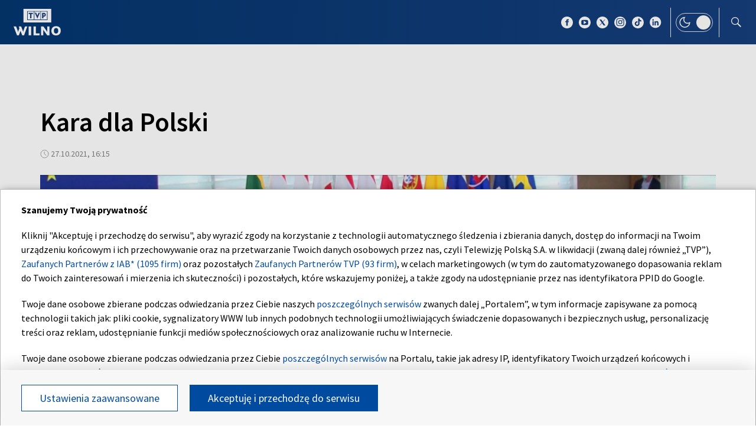

--- FILE ---
content_type: text/html; charset=UTF-8
request_url: https://wilno.tvp.pl/56614614/kara-dla-polski
body_size: 36414
content:

<!DOCTYPE html>
    <html lang="pl">
    <head>
        <meta http-equiv="X-UA-Compatible" content="IE=edge,chrome=1">
<meta charset="utf-8">


<meta name="viewport" content="width=device-width, initial-scale=1.0, maximum-scale=1.0">

<meta name="author" content="Telewizja Polska S.A">
<meta name="facebook-domain-verification" content="8sar5tr123izx2mip4ypnw19j3mb3g" />

    <title>Kara dla Polski</title>
<meta name="description" content="Polska ma płacić po milion euro dziennie za brak zawieszenia Izby Dyscyplinarnej oraz kluczowych przepis&oacute;w ustawy o ustroju sąd&oacute;w - tak zdecydował Trybunał Sprawiedliwości Unii Europejskiej."/>
<meta property="og:type" content="website"/>
<meta property="og:title" content="Kara dla Polski"/>
<meta property="og:description" content="Polska ma płacić po milion euro dziennie za brak zawieszenia Izby Dyscyplinarnej oraz kluczowych przepis&oacute;w ustawy o ustroju sąd&oacute;w - tak zdecydował Trybunał Sprawiedliwości Unii Europejskiej."/>
<meta property="og:image" content="https://s4.tvp.pl/images2/4/3/6/uid_4367f98475f0600e66664adfeaeb8c7f1635351077190_width_1280_play_0_pos_0_gs_0_height_720.png"/>
<meta property="og:url" content="https://wilno.tvp.pl/56614614/kara-dla-polski"/>
<meta name="twitter:card" content="summary_large_image"/>
<meta name="twitter:title" content="Kara dla Polski"/>
<meta name="twitter:url" content="https://wilno.tvp.pl/56614614/kara-dla-polski"/>
<meta name="twitter:description" content="Polska ma płacić po milion euro dziennie za brak zawieszenia Izby Dyscyplinarnej oraz kluczowych przepis&oacute;w ustawy o ustroju sąd&oacute;w - tak zdecydował Trybunał Sprawiedliwości Unii..."/>
<meta name="twitter:image" content="https://s4.tvp.pl/images2/4/3/6/uid_4367f98475f0600e66664adfeaeb8c7f1635351077190_width_1280_play_0_pos_0_gs_0_height_720.png"/>
<link rel="canonical" href="https://wilno.tvp.pl/56614614/kara-dla-polski" />
<meta name="robots" content="max-image-preview:large">

<script type="application/ld+json">
    {"@context": "http://schema.org", "@type": "Organization", "name" : "TVP Wilno", "url":  "https://wilno.tvp.pl/", "logo": "https://s.tvp.pl/files/portale-v4/wilno-tvp-pl/images/tvpwilno_logo_social.jpg"}
</script>

<script type="application/ld+json">
    {
        "@context": "https://schema.org",
        "@type": "BreadcrumbList",
        "itemListElement": [
                {
            "@type": "ListItem",
            "position": 1,
            "name": "TVP Wilno",
            "item": "https://wilno.tvp.pl/43824927/tematy-info-wilno"        }
            ]    }
</script>

    <script type="application/ld+json">
    {
        "@context": "http://schema.org",
        "@type": "NewsArticle",
        "url": "https://wilno.tvp.pl/56614614/kara-dla-polski",
        "publisher": {
            "@type": "Organization",
            "name": "TVP Wilno",
            "logo": {
                "@type": "ImageObject",
                "url": "https://s.tvp.pl/files/portale-v4/wilno-tvp-pl/images/tvpwilno_logo_social.jpg",
                "width": "300",
                "height": "300"
            }
        },
        "headline": "Kara dla Polski",
        "mainEntityOfPage": {
            "@type": "WebPage",
            "@id": "https://wilno.tvp.pl/56614614/kara-dla-polski" 
        },
          
                    "articleBody": "Polska ma p\u0142aci\u0107 po milion euro dziennie za brak zawieszenia Izby Dyscyplinarnej oraz kluczowych przepis\u00f3w ustawy o ustroju s\u0105d\u00f3w - tak zdecydowa\u0142 Trybuna\u0142 Sprawiedliwo\u015bci Unii Europejskiej.",
                
                    "image": ["https://s4.tvp.pl/images2/4/3/6/uid_4367f98475f0600e66664adfeaeb8c7f1635351077190_width_1280_play_0_pos_0_gs_0_height_720_kara-dla-polski.png"],
                
        "author":                     
                {
    "@type": "Person",
    "name": "GB"}            
                
,
        "datePublished": "2021-10-27T18:15:00+02:00",
        "dateModified": "2021-10-27T18:19:26+02:00"    }
</script>




    
        <link rel="apple-touch-icon" sizes="180x180"
            href="//s.tvp.pl/files/portale-v4/tvp-pl/portal/wilno.tvp.pl/assets/images/favicons/apple-touch-icon.png">
        <link rel="icon" type="image/png" sizes="32x32"
            href="//s.tvp.pl/files/portale-v4/tvp-pl/portal/wilno.tvp.pl/assets/images/favicons/favicon-32x32.png">
        <link rel="icon" type="image/png" sizes="16x16"
            href="//s.tvp.pl/files/portale-v4/tvp-pl/portal/wilno.tvp.pl/assets/images/favicons/favicon-16x16.png">
        <link rel="manifest" type="application/manifest+json"
            href="//s.tvp.pl/files/portale-v4/tvp-pl/portal/wilno.tvp.pl/assets/images/favicons/site.webmanifest">
        <meta name="msapplication-TileColor" content="#da532c">
        <meta name="theme-color" content="#ffffff">
    
    
            <!-- Google Tag Manager -->
        <script>
            (function(w,d,s,l,i){w[l]=w[l]||[];w[l].push({'gtm.start':
                    new Date().getTime(),event:'gtm.js'});var f=d.getElementsByTagName(s)[0],
                j=d.createElement(s),dl=l!='dataLayer'?'&l='+l:'';j.async=true;j.src=
                'https://www.googletagmanager.com/gtm.js?id='+i+dl;f.parentNode.insertBefore(j,f);
            })(window,document,'script','dataLayer','GTM-M6ZFZ2L');
        </script>
        <!-- End Google Tag Manager -->
    


            <!-- Meta Pixel Code -->
        <script>
            !function(f,b,e,v,n,t,s)
            {if(f.fbq)return;n=f.fbq=function()

            {n.callMethod? n.callMethod.apply(n,arguments):n.queue.push(arguments)}
            ;
                if(!f._fbq)f._fbq=n;n.push=n;n.loaded=!0;n.version='2.0';
                n.queue=[];t=b.createElement(e);t.async=!0;
                t.src=v;s=b.getElementsByTagName(e)[0];
                s.parentNode.insertBefore(t,s)}(window, document,'script',
                'https://connect.facebook.net/en_US/fbevents.js');
            fbq('init', '2459156474127309');
            fbq('track', 'PageView');
        </script>
        <noscript><img height="1" width="1" style="display:none"
                       src="https://www.facebook.com/tr?id=2459156474127309&ev=PageView&noscript=1"
        /></noscript>
        <!-- End Meta Pixel Code -->
    


    <script type="text/javascript">
        window.__ad_config_display = null;
    </script>



        <!-- CMP TCF 2.2 OVERLAY -->
        <script
            async
            type="text/javascript"
            applicationid="54"
            lang="pl"
            src="/files/portale-v4/polityka-prywatnosci/cmp/tcf22/tvp-tcfapi.js?v=05122023"
        ></script>

        <link
            href="/files/portale-v4/polityka-prywatnosci/cmp/tcf22/tvp-tcfapi.css?v=05122023"
            rel="preload"
            as="style"
            onload="this.rel='stylesheet'"
        >
    

<script type="text/javascript">
    window.__tokenizerHost = "\/\/api.tvp.pl";
</script>
<script
    type="text/javascript"
    src="//smartapp-tvplayer3-prod.tvp.pl/releases/tvplayer3/default/loader.js"
></script>




<script async src="https://fundingchoicesmessages.google.com/i/pub-3844631381653775?ers=1" nonce="kjc2Dpp6dge3pJlhzVW3ow"></script>
<script nonce="kjc2Dpp6dge3pJlhzVW3ow">
    (function() {function signalGooglefcPresent() {if (!window.frames['googlefcPresent']) {if (document.body){const iframe = document.createElement('iframe'); iframe.style = 'width: 0; height: 0; border: none; z-index: -1000; left: -1000px; top: -1000px;'; iframe.style.display = 'none'; iframe.name = 'googlefcPresent'; document.body.appendChild(iframe);}
    else {setTimeout(signalGooglefcPresent, 0);}}}signalGooglefcPresent();})();
</script>    </head>

    <style type="text/css" media="screen">
        .spinner--sg div:after {
            background: #0074ff;
        }
    </style>

    
    <body class="news">
                    <!-- Google Tag Manager (noscript) -->
        <noscript><iframe src="https://www.googletagmanager.com/ns.html?id=GTM-M6ZFZ2L" height="0" width="0" style="display:none;visibility:hidden"></iframe></noscript>
        <!-- End Google Tag Manager (noscript) -->
    
        <section id="wallpaper" class="wallpaper screening"></section>
        <div class="top_wrapper ad_slot"><div id="top" class="top ad_wrapper"></div></div>
        <section id="screening__wrap" class="screening__wrapper">
            <div id="app">
                <div class="spinner spinner--sg">
                    <div></div><div></div><div></div><div></div>
                    <div></div><div></div><div></div><div></div>
                    <div></div><div></div><div></div><div></div>
                </div>
            </div>
        </section>

        <!-- data -->
        <script type="text/javascript">
            window.__pageSettings = {
                "portal_id": 43435849,
                "type": "news",
                "lang": "pl"
            };
        </script>

        <script type="text/javascript">
            window.__newsData = 

{
"id" : 56614614,
"type": "news",
"title" : "Kara dla Polski",
"title_root" : null,
"web_name" : "kara-dla-polski",
"lead" : "Polska ma p\u0142aci\u0107 po milion euro dziennie za brak zawieszenia Izby Dyscyplinarnej oraz kluczowych przepis\u00f3w ustawy o ustroju s\u0105d\u00f3w - tak zdecydowa\u0142 Trybuna\u0142 Sprawiedliwo\u015bci Unii Europejskiej.",
"description" : null,

"publication_start" : 1635351300000,
"release_date" : 1635351300000,
"modify_date" : 1635351566223,
"timelinedate" : null,
"timelinedate_end" : null,
"entity_modify_date" : null,

"playable" : true,
"vortal_id" : 43435849,

"text_paragraph_head" : null,
"text_paragraph_lead" : "Polska ma p\u0142aci\u0107 po milion euro dziennie za brak zawieszenia Izby Dyscyplinarnej oraz kluczowych przepis\u00f3w ustawy o ustroju s\u0105d\u00f3w - tak zdecydowa\u0142 Trybuna\u0142 Sprawiedliwo\u015bci Unii Europejskiej.",
"text_paragraph_subtitle" : null,
"signature" : "GB",

"breadcrumbs" : [
                
            {
                "title":"Tematy Info Wilno",
                "url":"\/43824927\/tematy-info-wilno"            }
        
        ],

"point_of_origin" : "Info Wilno",

"image":
    
        [
                                            {"title":"Kara dla Polski","alt":null,"publication_start":1635351000000,"file_name":"4367f98475f0600e66664adfeaeb8c7f1635351077190.png","url":"https:\/\/s4.tvp.pl\/images2\/4\/3\/6\/uid_4367f98475f0600e66664adfeaeb8c7f1635351077190_width_{width}_play_0_pos_0_gs_0_height_{height}.png","point_of_origin":null,"text_paragraph_sign":null,"width":1920,"height":1080,"url_target":null}
                                    ]
    
    ,

"image_different":
null
,

"image_16x9":
null
,

"video": {


"items":     
        [
                                
    
                {
        "_id": 56614654,
        "type": "video",
        "title" : "Kara dla Polski",
        "url" : null,
        "lead" : null,
        "signature" : "GB",
        "point_of_origin" : "Info Wilno",
        "breadcrumbs": null,
                "image": null
,

                "image_sg": null
,

                "image_16x9": null
,

        "publication_start" : 1635351300000,
        "release_date" : 1635351300000,
        "embedList": 

[
],
        "website_title" : null,
        "website_url" : null,

        "playable" : true,
        "vortal_id" : null,
        "label" : 

null
,
        "is_live" : false,
                    
                                
"duration": 53,
"init_pp_gemius_time_identifier" : false            
                    }
    
    
                            ]
    
    },

"image_gallery": null
,

"tags":
    
        [
                            {
                    "title": "POLSKA",
                    "url": "\/tag?tag=polska"                }
                ,                            {
                    "title": "KARA",
                    "url": "\/tag?tag=kara"                }
                ,                            {
                    "title": "UNIA EUROPEJSKA",
                    "url": "\/tag?tag=unia+europejska"                }
                ,                            {
                    "title": "PREMIER",
                    "url": "\/tag?tag=premier"                }
                ,                            {
                    "title": "MATUSZ MORAWICKI",
                    "url": "\/tag?tag=matusz+morawicki"                }
                ,                            {
                    "title": "INFOWILNO",
                    "url": "\/tag?tag=infowilno"                }
                                    ]
    
    ,

"text_paragraph_standard" :


    
        [
                    {
            "text" : "W uzasadnieniu podano, \u017ce poszanowanie \u015brodk\u00f3w tymczasowych zarz\u0105dzonych 14 lipca tego roku jest konieczne, aby unikn\u0105\u0107 powa\u017cnej i nieodwracalnej szkody dla porz\u0105dku prawnego Unii oraz warto\u015bci, na kt\u00f3rych opiera si\u0119 Wsp\u00f3lnota, w szczeg\u00f3lno\u015bci warto\u015bci pa\u0144stwa prawnego.\u00a0<div><br \/><\/div><div>W lipcu Polska zosta\u0142a zobowi\u0105zana przez unijny trybuna\u0142 sprawiedliwo\u015bci do \"natychmiastowego zawieszenia\" stosowania przepis\u00f3w krajowych, odnosz\u0105cych si\u0119 do uprawnie\u0144 Izby Dyscyplinarnej S\u0105du Najwy\u017cszego. We wrze\u015bniu Komisja Europejska poda\u0142a, \u017ce uwa\u017ca, i\u017c Polska nie podj\u0119\u0142a wszystkich \u015brodk\u00f3w niezb\u0119dnych do pe\u0142nego wykonania nakazu Trybuna\u0142u.\nLikwidacje Izby Dyscyplinarnej S\u0105du Najwy\u017cszego tydzie\u0144 temu zapowiedzia\u0142 premier Matusz Morawicki.\n<\/div>",

                        "image": null
,

                        "image_16x9": null
,

                        "citation": 

        null
    
,
            "text_paragraph_subtitle" : null,
            
            "_id": 56614648,

            "image_gallery": null
,
            "video": { 
"items": 
null
 },
            
                        "image_gallery_links": null
,
            "video_links": {
    "items": 
        null
        },
            "news_links": null
,
            
            "survey": null
,
            "poll": null
            }

                            ]
    
    ,

"text_paragraph_timeline" :


        null
    
,


"news_links":
null
,

"attachements":



null,
"label": 

null
,
"author":
null
,

"params": null};
            window.__translationList = (
                {
    "share" : {
        "pl" : "Udostępnij",
        "en" : "Share",
        "ru":  "Share",
        "be":  "Share",
        "ua":  "Поділитися"
    },
    "share_fb" : {
        "pl" : "Udostępnij na Facebooku",
        "en" : "Share on Facebook",
        "ru":  "Share on Facebook",
        "be":  "Share on Facebook",
        "ua":  "Поділитися на Facebook"
    },
    "share_tw" : {
        "pl" : "Udostępnij na X",
        "en" : "Share on X",
        "ru":  "Share on X",
        "be":  "Share on X",
        "ua":  "Поділитися на X"
    },
    "share_fb_short" : {
        "pl" : "Facebook",
        "en" : "Facebook",
        "ru":  "Facebook",
        "be":  "Facebook",
        "ua":  "Facebook"
    },
    "share_tw_short" : {
        "pl": "X",
        "en": "X",
        "ru":  "X",
        "be":  "X",
        "ua":  "X"
    },
    "send_by_email" : {
        "pl" : "Wyślij mailem",
        "en" : "Send by e-mail"
    },
    "share_telegram" : {
        "pl": "Telegram",
        "en": "Telegram",
        "ru": "Telegram",
        "be": "Telegram",
        "ua": "Telegram"
    },
    "see_more" : {
        "pl": "Zobacz więcej",
        "en": "See more",
        "ru": "Посмотреть больше",
        "be": "Глядзіце больш",
        "ua": "Більше"
    },
    "latest" : {
        "pl": "Najnowsze",
        "en": "Latest",
        "ru": "последние",
        "be": "апошнія",
        "ua": "Найсвіжіше"
    },
    "oldest" : {
        "pl": "Najstarsze",
        "en": "Oldest",
        "ru": "Старейший",
        "be": "Старэйшы",
        "ua": "Найстаріший"
    },
    "more_on" : {
        "pl": "Więcej na ten temat",
        "en": "More on that",
        "ru": "больше по этой теме",
        "be": "больш па гэтай тэме",
        "ua": "ЧИТАЙТЕ ТАКОЖ"
    },
    "log_in" : {
        "pl" : "Zaloguj się",
        "en" : "Log in"
    },
    "log_out" : {
        "pl" : "Wyloguj",
        "en" : "Log out"
    },
    "register" : {
        "pl" : "Zarejestruj się",
        "en" : "Register"
    },
    "see_trailer" : {
        "pl" : "Zobacz zwiastun",
        "en" : "See the trailer"
    },
    "dont_have_account" : {
        "pl" : "Nie masz konta?",
        "en" : "You don't have an account?"
    },
    "more_about" : {
        "pl" : "Więcej o",
        "en" : "More about"
    },
    "select_method" : {
        "pl" : "Wybierz sposób dostępu do materiału",
        "en" : "Select the method of access to the material"
    },
    "material_available_1" : {
        "pl" : "Materiał jest dostępny dla zalogowanych",
        "en" : "The material is available for logged"
    },
    "material_available_2" : {
        "pl" : "użytkowników serwisu. Zaloguj się aby obejrzeć.",
        "en" : "in website users. Log in to watch"
    },
    "see_also" : {
        "pl" : "Zobacz także",
        "en" : "See also",
        "ua" : "Дивіться також"
    },
    "newsletter_text": {
        "pl": "Zapisz się do NEWSLETTERA. Wprowadź e-mail, aby otrzymywać nowe informacje",
        "en": "Subscribe to the NEWSLETTER. Please enter your e-mail address to receive new information"
    },
    newsletter_agreements: {
        "pl": "Zapisując się na newsletter wyrażasz zgodę na przetwarzanie Twoich danych osobowych przez Telewizję Polską S.A. Zgoda ta może zostać wycofana w każdym czasie, co nie wpływa na legalność przetwarzania danych osobowych przed jej wycofaniem. Więcej informacji na temat przetwarzania danych osobowych znajdziesz w <a href='https://polityka-prywatnosci.tvp.pl/'>Polityce Prywatności</a>.",
        "en": "By subscribing to the newsletter, you consent to the processing of your personal data by Telewizja Polska S.A. This consent may be withdrawn at any time, which does not affect the lawfulness of the processing of personal data before its withdrawal. More information on the processing of personal data can be found in the <a href='https://polityka-prywatnosci.tvp.pl/'>Privacy Policy</a>."
    },
    newsletter_popup_title: {
        "pl": "Zapisano do newslettera",
        "en": "Signed up for a newsletter"
    },
    newsletter_popup_text: {
        "pl": "Link aktywacyjny został wysłany na wskazany przez Ciebie adres e-mail.",
        "en": "The activation link has been sent to the e-mail address provided by you."
    },
    newsletter_error: {
        "pl": "Coś poszło nie tak, spróbuj ponownie",
        "en": "Something went wrong, please try again"
    },
    newsletter_confirm: {
        "pl": "Zostałeś zapisany na listę mailingową Heart of Europe.",
        "en": "You have been subscribed to the Heart of Europe mailing list."
    },
    newsletter_confirm_thx: {
        "pl": "Dziękujemy i zapraszamy do serwisu <a href='https://heartofeurope.tvp.pl/'>heartofeurope.tvp.pl</a>",
        "en": "Thank you and welcome to <a href='https://en.heartofeurope.tvp.pl/'>heartofeurope.tvp.pl</a>"
    },
    "email_address" : {
        "pl" : "Adres e-mail",
        "en" : "E-mail adress"
    },
    "sign_up" : {
        "pl" : "Zapisz się",
        "en" : "Sign up"
    },
    "regulations" : {
        "pl" : "Regulamin",
        "en" : "Regulations"
    },
    "privacy_policy" : {
        "pl" : "Polityka prywatności",
        "en" : "Privacy policy"
    },
    "regulations_url_hoe" : {
        "pl" : "https://s.tvp.pl/files/portale-v4/tvp-pl/pdf_files/regulamin-serwisu-heart-of-europe.pdf",
        "en" : "https://s.tvp.pl/files/portale-v4/tvp-pl/pdf_files/terms-and-conditions-heart-of-europe.pdf"
    },
    "privacy_policy_url_hoe" : {
        "pl" : "https://s.tvp.pl/files/portale-v4/tvp-pl/pdf_files/polityka-prywatnosci-heart-of-europe.pdf",
        "en" : "https://s.tvp.pl/files/portale-v4/tvp-pl/pdf_files/privacy-policy-heart-of-europe.pdf"
    },
    my_consents: {
        "pl": "Moje zgody",
        "en": "My consents"
    },
    source: {
        "pl": "źródło",
        "en": "source",
        "ua": "Джерело"
    },
    cancel: {
        "pl": "Anuluj",
        "en": "Cancel",
        "ru": "Отмена",
        "be": "Адмяніць",
        "ua": "Скасувати"
    },
    search: {
        "pl": "Szukaj",
        "en": "Search",
        "ru": "Поиск",
        "be": "Пошук",
        "ua": "Пошук"
    },
    search_on_site: {
        "pl": "Szukaj w serwisie",
        "en": "Search on site",
        "ru": "Поиск по сайту",
        "be": "Шукай на сайце",
        "ua": "Пошук по сайту"
    },
    start_typing: {
        "pl": "Zacznij pisać...",
        "en": "Start typing...",
        "ru": "Начни писать...",
        "be": "Пачні пісаць...",
        "ua": "Введіть запит"
    },
    details: {
        "pl": "Szczegóły",
        "en": "Details",
        "ua": "Подробиці"
    },
    no_data: {
        "pl": "Brak danych",
        "en": "No data",
        "ru": "Нет доступных данных",
        "be": "Дадзеных няма",
        "ua": "Брак даних"
    },
    form_send_text: {
        "pl": "Dziękujemy za wypełnienie formularza. Na podany adres mailowy wysłaliśmy wiadomość z linkiem potwierdzającym. Kliknij w niego aby potwierdzić swoje zgłoszenie.",
        "en": "Thank you for filling up the questionnaire. We sent a message with a confirmation link to the e-mail address provided. Click on it to confirm your application."
    },
    form_send_text_contact: {
        "pl": "Dziękujemy za wypełnienie formularza",
        "en": "Thank you for filling out the form"
    },
    form_send_back: {
        "pl": "Przejdź na stronę główną",
        "en": "Go to the home page"
    },
    form_thx: {
        "pl": "Dziękujemy",
        "en": "Thank you"
    },
    form_error_email: {
        "pl": "Wpisano niepoprawny adres e-mail",
        "en": "An incorrect e-mail address has been entered"
    },
    form_send_application: {
        "pl": "Przesłano zgłoszenie",
        "en": "Application has been sent"
    },
    noresults_descript: {
        "pl": "Brak wyników dla podanej frazy",
        "en": "There are no results for the given phrase",
        "ru": "Нет результатов по данной фразе",
        "be": "Няма вынікаў для дадзенай фразы",
        "ua": "Немає результатів для введеного запиту"
    },
    noresults_suggestions: {
        "pl": "Propozycje",
        "en": "Suggestions",
        "ru": "Предложения",
        "be": "Прапановы",
        "ua": "Пропозиції"
    },
    noresults_suggestions1: {
        "pl": "Upewnij się, że wszystkie słowa są poprawnie napisane.",
        "en": "Make sure all words are spelled correctly.",
        "ru": "Убедитесь, что все слова написаны правильно.",
        "be": "Пераканайцеся, што ўсе словы напісаны правільна.",
        "ua": "Переконайтеся, що всі слова написані правильно"
    },
    noresults_suggestions2: {
        "pl": "Wypróbuj inne słowa kluczowe.",
        "en": "Try different keywords.",
        "ru": "Попробуйте другие ключевые слова.",
        "be": "Паспрабуйце іншыя ключавыя словы.",
        "ua": "Спробуйте інші ключові слова"
    },
    noresults_suggestions3: {
        "pl": "Spróbuj bardziej ogólnych słów kluczowych.",
        "en": "Try more general keywords.",
        "ru": "Попробуйте использовать более общие ключевые слова.",
        "be": "Паспрабуйце больш агульныя ключавыя словы.",
        "ua": "Спробуйте використати загальніші ключові слова"
    },
    search_number_of_results: {
        "pl": "liczba wyników",
        "en": "number of results",
        "ru": "количество результатов",
        "be": "колькасць вынікаў",
        "ua": "Кількість результатів"
    },
    search_results: {
        "pl": "Wyniki wyszukiwania",
        "en": "Search results",
        "ru": "Результаты поиска",
        "be": "Вынікі пошуку",
        "ua": "Результати пошуку"
    },
    watch_online: {
        "pl": "oglądaj on-line",
        "en": "Online",
        "ru": "Прямой эфир",
        "be": "Жывы эфір",
        "ua": "Онлайн"
    },
    nfp_info_title: {
        "pl": "Uuuups, coś poszło nie tak!",
        "en": "Oops, something went wrong!",
        "ru": "Ой, что-то пошло не так!",
        "be": "Ой, нешта пайшло не так!",
        "ua": "Ha жаль, такої сторінки не знайдено"
    },
    nfp_info_subtitle: {
        "pl": "Wygląda na to, że trafiłeś na stronę, której nie ma. Może najlepiej będzie wrócić do strony głównej.",
        "en": "It looks like you've reached a page that isn't there. It might be best to return to the home page.",
        "ru": "Похоже, вы попали на несуществующую страницу. Возможно, лучше вернуться на главную страницу.",
        "be": "Здаецца, вы трапілі на старонку, якой не існуе. Магчыма, лепш вярнуцца на галоўную старонку.",
        "ua": "Можливо, цю сторінку було перейменовано або вона тимчасово недоступна. Ви можете повернутися на головну."
    },
    nfp_btn: {
        "pl": "Powrót",
        "en": "Back",
        "ru": "Возвращаться",
        "be": "Вярнуцца",
        "ua": "Повернутися"
    },
    program_oprtions_day: {
        "pl": "Dzień i godzina:",
        "en": "Day and time:",
        "ru": "День и время:",
        "be": "Дзень i час:"
    },
    program_oprtions_zone: {
        "pl": "Ustaw strefę czasową:",
        "en": "Set time zone:",
        "ru": "Установить часовой пояс:",
        "be": "Усталяваць гадзінны пояс:"
    },
    photos: {
        "pl": "zdjęć",
        "en": "photos",
        "ru": "Фото",
        "be": "Здымкаў",
        "ua": "фото"
    },
    back: {
        "pl": 'wróć',
        "en": 'back',
        "be": 'Назад',
        "ru": 'Назад',
        "ua": 'Повернутися'
    },
    copy_link: {
        "pl": 'skopiuj link',
        "en": 'copy link',
        "ua": 'Копіювати посилання'
    },
    copied_to_clipboard: {
        "pl": 'skopiowano do schowka',
        "en": 'copied to clipboard',
        "ua": 'Посилання скопійовано'
    },
    "sort_by" : {
        "pl": "Sortuj według",
        "en": "Sort by",
        "ru": "Сортировать по",
        "be": "Сартаваць па",
        "ua": "Сортувати за"
    },
    "auto_updates" : {
        "pl": "Odświeżanie",
        "en": "Auto-updates",
        "ru": "Автообновления",
        "be": "Аўтаматычныя абнаўленні",
        "ua": "Автооновлення"
    },
    read_also: {
        "pl": 'Czytaj także:',
        "en": 'Read also:',
        "be": 'Чытайце таксама:',
        "ru": 'Читайте также:',
        "ua": 'Читайте також:'
    },
    "save" : {
        "pl" : "Zapisz",
        "en" : "Save",
        "ru":  "Save",
        "be":  "Save",
        "ua":  "Save"
	},
    watch_trailer: {
        "pl": "zobacz trailer",
        "en": "watch trailer",
        "ru": "watch trailer",
        "be": "watch trailer",
        "ua": "watch trailer"
    },
	update_text: {
		"pl": "New Update",
		"en": "New Update",
		"ru": "New Update",
		"be": "New Update",
		"ua": "Нове оновлення"
	}
}            );
        </script>

        <!-- Menu -->
            
                            

    
        <!-- Sidebar -->
            
                    
                        <script type="text/javascript">
            window.__sidebarData = null;
        </script>
    
            
                
    
        <!-- SeeMore -->
        <script type="text/javascript">
    window.__moreData = [];
</script>


<script type="text/javascript">
    window.__moreData[0] = {
        "title": "Wi\u0119cej na ten temat",
        "type": "list",
        
        
        "urlShowMore": "\/43824927\/tematy-info-wilno",
        "parentParams": {"type":null,"title":null,"sourceObjectId":null,"objectType":null,"limit":null,"urlShowMoreTitle":null,"techTags":null,"tags":null,"urlShowMore":null},
                    
                

"items": 
    [
        
                                        
                    
{
"_id" : 91230168,
"type": "news",
"title" : "Odliczanie do zimowych igrzysk w Mediolanie i Cortinie",
"url" : "\/91230168\/odliczanie-do-zimowych-igrzysk-w-mediolanie-i-cortinie",
"lead" : "Trwa odliczanie do Zimowych Igrzysk Olimpijskich w Mediolanie i Cortinie.\nCeremonia otwarcia ju\u017c za niespe\u0142na dwa tygodnie. Do W\u0142och pojedzie w\ntym roku rekordowa liczba olimpijczyk\u00f3w z Litwy. W\u015br\u00f3d nich Polak z\nWile\u0144szczyzny - biathlonista Karol D\u0105browski.",
"description" : null,
"params": null,

"image":
    
                {"title":"Odliczanie do zimowych igrzysk w Mediolanie i Cortinie","alt":"Odliczanie do zimowych igrzysk w Mediolanie i Cortinie","publication_start":null,"file_name":"fd111807d35d4c28823b33d0518f64fc.jpg","url":"https:\/\/s6.tvp.pl\/images2\/f\/d\/1\/uid_fd111807d35d4c28823b33d0518f64fc_width_{width}_play_0_pos_0_gs_0_height_{height}.jpg","point_of_origin":null,"text_paragraph_sign":null,"width":1920,"height":1080,"url_target":null}
    
    ,
"image_sg":
        null
    
,
"publication_start" : 1769285400000,
"release_date" : 1769285400000,
"timelinedate" : null,
"timelinedate_end" : null,

"video": null,

"breadcrumbs" : [
                
            {
                "title":"Tematy Info Wilno",
                "url":"\/43824927\/tematy-info-wilno"            }
        
        ],

"author":
null
,

"playable" : true,
"vortal_id" : 43435849,
"label" :


null
,
"epg_item": 


        null
    
}                
                            
            
            ,        
                                        
                    
{
"_id" : 91230106,
"type": "news",
"title" : "Kontrowersje wok\u00f3\u0142 udzia\u0142u Izraela w Eurowizji",
"url" : "\/91230106\/kontrowersje-wokol-udzialu-izraela-w-eurowizji",
"lead" : "Bez Hiszpanii, Irlandii, Islandii, Holandii czy S\u0142owenii. Reprezentant\u00f3w tych\nkraj\u00f3w zabraknie w tegorocznym finale Konkursu Piosenki Eurowizji w\nWiedniu. To gest sprzeciwu wobec udzia\u0142u Izreala w imprezie. Litwa,\npodobnie jak Polska, wy\u015ble swoich przedstawicieli. O tym, kto wyst\u0105pi w\nstolicy Austrii, zadecyduj\u0105 tak\u017ce widzowie. Za nieco ponad p\u00f3\u0142torej godziny\nrozpocznie si\u0119 pierwszy p\u00f3\u0142fina\u0142 litewskich preselekcji. ",
"description" : null,
"params": null,

"image":
    
                {"title":"Kontrowersje wok\u00f3\u0142 udzia\u0142u Izraela w Eurowizji","alt":"Kontrowersje wok\u00f3\u0142 udzia\u0142u Izraela w Eurowizji","publication_start":null,"file_name":"83226455034b4fc99c192fb14a3fdb22.jpg","url":"https:\/\/s8.tvp.pl\/images2\/8\/3\/2\/uid_83226455034b4fc99c192fb14a3fdb22_width_{width}_play_0_pos_0_gs_0_height_{height}.jpg","point_of_origin":null,"text_paragraph_sign":null,"width":1920,"height":1080,"url_target":null}
    
    ,
"image_sg":
        null
    
,
"publication_start" : 1769285100000,
"release_date" : 1769285100000,
"timelinedate" : null,
"timelinedate_end" : null,

"video": null,

"breadcrumbs" : [
                
            {
                "title":"Tematy Info Wilno",
                "url":"\/43824927\/tematy-info-wilno"            }
        
        ],

"author":
null
,

"playable" : true,
"vortal_id" : 43435849,
"label" :


null
,
"epg_item": 


        null
    
}                
                            
            
            ,        
                                        
                    
{
"_id" : 91230032,
"type": "news",
"title" : "Wiecz\u00f3r folkloru w Pa\u0142acu Kultury i Sztuki w Trokach",
"url" : "\/91230032\/wieczor-folkloru-w-palacu-kultury-i-sztuki-w-trokach",
"lead" : "Pa\u0142ac Kultury i Sztuki w Trokach wype\u0142ni\u0142 si\u0119 widzami - mieszka\u0144cy przyszli\npos\u0142ucha\u0107 muzyki i obejrze\u0107 ta\u0144ce w wykonaniu Zespo\u0142u Pie\u015bni i Ta\u0144ca\n\u201eTroczanie\u201d. ",
"description" : null,
"params": null,

"image":
    
                {"title":"Wiecz\u00f3r folkloru w Pa\u0142acu Kultury i Sztuki w Trokach","alt":"Wiecz\u00f3r folkloru w Pa\u0142acu Kultury i Sztuki w Trokach","publication_start":null,"file_name":"d6e37ed8f5d845daa0dcacdcfa5fcb4b.jpg","url":"https:\/\/s4.tvp.pl\/images2\/d\/6\/e\/uid_d6e37ed8f5d845daa0dcacdcfa5fcb4b_width_{width}_play_0_pos_0_gs_0_height_{height}.jpg","point_of_origin":null,"text_paragraph_sign":null,"width":1920,"height":1080,"url_target":null}
    
    ,
"image_sg":
        null
    
,
"publication_start" : 1769284800000,
"release_date" : 1769284800000,
"timelinedate" : null,
"timelinedate_end" : null,

"video": null,

"breadcrumbs" : [
                
            {
                "title":"Tematy Info Wilno",
                "url":"\/43824927\/tematy-info-wilno"            }
        
        ],

"author":
null
,

"playable" : true,
"vortal_id" : 43435849,
"label" :


null
,
"epg_item": 


        null
    
}                
                            
            
            ,        
                                        
                    
{
"_id" : 91229982,
"type": "news",
"title" : "Mr\u00f3z gro\u017any tak\u017ce dla zwierz\u0105t \u2013 apel obro\u0144c\u00f3w praw ps\u00f3w",
"url" : "\/91229982\/mroz-grozny-takze-dla-zwierzat-apel-obroncow-praw-psow",
"lead" : "Niskie temperatury - niebezpieczne nie tylko dla ludzi. Obro\u0144cy praw\nzwierz\u0105t apeluj\u0105 do litewskiego sejmu o pilne zaj\u0119cie si\u0119 psami trzymanymi\nna \u0142a\u0144cuchu. ",
"description" : null,
"params": null,

"image":
    
                {"title":"Mr\u00f3z gro\u017any tak\u017ce dla zwierz\u0105t \u2013 apel obro\u0144c\u00f3w praw ps\u00f3w","alt":"Mr\u00f3z gro\u017any tak\u017ce dla zwierz\u0105t \u2013 apel obro\u0144c\u00f3w praw ps\u00f3w","publication_start":null,"file_name":"64a1a634393541d8b75fe9f41768d061.jpg","url":"https:\/\/s6.tvp.pl\/images2\/6\/4\/a\/uid_64a1a634393541d8b75fe9f41768d061_width_{width}_play_0_pos_0_gs_0_height_{height}.jpg","point_of_origin":null,"text_paragraph_sign":null,"width":1920,"height":1080,"url_target":null}
    
    ,
"image_sg":
        null
    
,
"publication_start" : 1769284260000,
"release_date" : 1769284260000,
"timelinedate" : null,
"timelinedate_end" : null,

"video": null,

"breadcrumbs" : [
                
            {
                "title":"Tematy Info Wilno",
                "url":"\/43824927\/tematy-info-wilno"            }
        
        ],

"author":
null
,

"playable" : true,
"vortal_id" : 43435849,
"label" :


null
,
"epg_item": 


        null
    
}                
                            
            
                        ]

,
"items_total_count" : 4,
"items_per_page" : 4,
"items_page" : 1,
            
                
        };
</script>

        <script type="text/javascript">
        window.__moreData[1] = {
            "title": "Najnowsze",
            "type": "grid",
                                

"items": 
    [
        
                                        
                    
{
"_id" : 74232322,
"type": "news",
"title" : "Uroczysto\u015b\u0107 w Turgielach z okazji 280. rocznicy urodzin genera\u0142a Tadeusza Ko\u015bciuszki",
"url" : "\/74232322\/uroczystosc-w-turgielach-z-okazji-280-rocznicy-urodzin-generala-tadeusza-kosciuszki",
"lead" : "1032.Kompania Strzelc\u00f3w im. genera\u0142a Tadeusza Ko\u015bciuszki ma zaszczyt zaprosi\u0107 na uroczysto\u015bci z okazji 280. rocznicy urodzin genera\u0142a Tadeusza Ko\u015bciuszki, kt\u00f3re odb\u0119d\u0105 si\u0119 7 lutego 2026 roku o godzinie 12.00 w ko\u015bciele w Turgielach. Po Mszy \u015awi\u0119tej uroczysto\u015bci b\u0119d\u0105 kontynuowane przy ko\u015bciele. Program wydarzenia obejmuje uroczyst\u0105 zbi\u00f3rk\u0119, wr\u0119czenie podzi\u0119kowa\u0144 i wyr\u00f3\u017cnie\u0144, pocz\u0119stunek oraz spotkanie z uczestnikami i go\u015b\u0107mi. Uroczysto\u015b\u0107 ma na celu uczczenie pami\u0119ci genera\u0142a Tadeusza Ko\u015bciuszki \u2013 postaci wa\u017cnej dla historii Litwy, Polski oraz Stan\u00f3w Zjednoczonych \u2013 a tak\u017ce wzmacnianie wsp\u00f3lnoty obywatelskiej i piel\u0119gnowanie dziedzictwa historycznego. Obecno\u015b\u0107 Pa\u0144stwa by\u0142aby dla nas wielkim zaszczytem. Miejsce: Turgiele, przy ko\u015bciele. Czas: 7 lutego 2026 roku, Msza \u015awi\u0119ta o godzinie 12.00.",
"description" : "Turgiele",
"params": null,

"image":
    
                {"title":"pielgrzymka","alt":"pielgrzymka","publication_start":null,"file_name":"e7a9ffb398d143379de84f028b69c3d6.png","url":"https:\/\/s5.tvp.pl\/images2\/e\/7\/a\/uid_e7a9ffb398d143379de84f028b69c3d6_width_{width}_play_0_pos_0_gs_0_height_{height}.png","point_of_origin":null,"text_paragraph_sign":null,"width":1920,"height":1080,"url_target":null}
    
    ,
"image_sg":
        null
    
,
"publication_start" : 1700503200000,
"release_date" : 1769446680000,
"timelinedate" : 1770462000000,
"timelinedate_end" : null,

"video": null,

"breadcrumbs" : [
                                {
                "title":"TVP Wilno",
                "url":"https:\/\/wilno.tvp.pl\/"            }
            ,                    {
                "title":"Strona 2023",
                "url":"\/65446017\/strona-2023"            }
            ,                    {
                "title":"Strona g\u0142\u00f3wna",
                "url":"\/65446022\/strona-glowna"            }
            ,                    {
                "title":"Kalendarium",
                "url":"\/65473402\/kalendarium"            }
            ,                    {
                "title":"Uroczysto\u015b\u0107 w Turgielach z okazji 280. rocznicy urodzin genera\u0142a Tadeusza Ko\u015bciuszki",
                "url":"\/74232322\/uroczystosc-w-turgielach-z-okazji-280-rocznicy-urodzin-generala-tadeusza-kosciuszki"            }
                            
    ],

"author":
null
,

"playable" : false,
"vortal_id" : 43435849,
"label" :


null
,
"epg_item": 


        null
    
}                
                            
            
            ,        
                                        
                    
{
"_id" : 74480267,
"type": "news",
"title" : "Mi\u0119dzynarodowa wystawa \u201eCz\u0142owiek mi\u0119dzy \u015bwiatami\u201d. Lud Ajn\u00f3w z p\u00f3\u0142nocnej Japonii i etnograf Bronis\u0142aw Pi\u0142sudski",
"url" : "\/74480267\/miedzynarodowa-wystawa-czlowiek-miedzy-swiatami-lud-ajnow-z-polnocnej-japonii-i-etnograf-bronislaw-pilsudski",
"lead" : "W tym roku przypada 160. rocznica urodzin Bronis\u0142awa Pi\u0142sudskiego \u2013 zes\u0142anego na Sachalin, jednego z najwybitniejszych etnograf\u00f3w i antropolog\u00f3w ludu Ajn\u00f3w, starszego brata marsza\u0142ka J\u00f3zefa Pi\u0142sudskiego. Z tej okazji 4 lutego w Domu Historii w Wilnie zostanie otwarta mi\u0119dzynarodowa wystawa \u201eCz\u0142owiek mi\u0119dzy \u015bwiatami. Lud Ajn\u00f3w z p\u00f3\u0142nocnej Japonii i etnograf Bronis\u0142aw Pi\u0142sudski\u201d. B\u0119dzie to pierwsza mi\u0119dzynarodowa wystawa na Litwie prezentuj\u0105ca tradycyjn\u0105 i wsp\u00f3\u0142czesn\u0105 kultur\u0119 Ajn\u00f3w. Ajnowie to lud zamieszkuj\u0105cy obecnie g\u0142\u00f3wnie wysp\u0119 Hokkaido na p\u00f3\u0142nocy Japonii. W wyniku historycznych wydarze\u0144 spo\u0142eczno\u015b\u0107 ta przez d\u0142ugi czas do\u015bwiadcza\u0142a dyskryminacji i izolacji, co doprowadzi\u0142o niemal do ca\u0142kowitego zaniku jej j\u0119zyka i tradycji. W ostatnich latach, dzi\u0119ki dzia\u0142aniom wspieraj\u0105cym lokalne kultury, kultura Ajn\u00f3w ponownie zyskuje na znaczeniu i staje si\u0119 coraz bardziej widoczna. Bronis\u0142aw Pi\u0142sudski urodzi\u0142 si\u0119 2 listopada 1866 roku we dworze w Zu\u0142owie, w powiecie \u015bwi\u0119cia\u0144skim na Litwie. By\u0142 starszym bratem J\u00f3zefa. Za udzia\u0142 w spisku maj\u0105cym na celu zamach na cara Aleksandra III Bronis\u0142aw Pi\u0142sudski skazany zosta\u0142 przez w\u0142adze rosyjskie w 1887 roku na kar\u0119 \u015bmierci, zamienion\u0105 p\u00f3\u017aniej na 15 lat katorgi. Przebywaj\u0105c na zes\u0142aniu na Sachalinie \u2013 wyspie na Oceanie Spokojnym zwanej Wysp\u0105 kator\u017cnik\u00f3w \u2013 zainteresowa\u0142 si\u0119 kultur\u0105 rdzennej ludno\u015bci. Jako naukowiec samouk bada\u0142 \u017cycie, j\u0119zyk, obyczaje, kultur\u0119 duchow\u0105 i tradycje gin\u0105cych plemion \u2013 Ajn\u00f3w, Niwch\u00f3w (Gilak\u00f3w) i Orok\u00f3w. Dzi\u0119ki jego pracy mo\u017cna by\u0142o stworzy\u0107 podstaw\u0119 wa\u017cnych bada\u0144 etnologicznych i j\u0119zykowych. Ju\u017c jako wolny cz\u0142owiek Bronis\u0142aw Pi\u0142sudski postanowi\u0142 si\u0119 osiedli\u0107 w ajnuskiej osadzie o nazwie Ai w po\u0142udniowej cz\u0119\u015bci Sachalina, gdzie wzi\u0105\u0142 \u015blub z krewn\u0105 ajnuskiego wodza Kimury Bafunke o imieniu Shinhinchou. Owocem tego zwi\u0105zku by\u0142 syn Sukezo i c\u00f3rka Kyou. Jego imi\u0119 jest dobrze znane japo\u0144skim Ajnom oraz badaczom j\u0119zyk\u00f3w i narod\u00f3w Azji P\u00f3\u0142nocno-Wschodniej. Wystawa po\u015bwi\u0119cona 160. rocznicy urodzin Bronis\u0142awa Pi\u0142sudskiego prezentuje jego dorobek, przybli\u017ca histori\u0119 i kultur\u0119 Ajn\u00f3w oraz ukazuje, co dzi\u015b oznacza by\u0107 Ajnem. Obecnie coraz wi\u0119cej os\u00f3b anga\u017cuje si\u0119 w przywracanie i odradzenie dawnych tradycji, adaptuj\u0105c je do wsp\u00f3\u0142czesnych reali\u00f3w, a tak\u017ce tworz\u0105c nowe. W ten spos\u00f3b uczestnicz\u0105 w ruchu na rzecz zachowania kultury Ajn\u00f3w i obrony ich praw jako rdzennej ludno\u015bci. Wystawa w Domu Historii w Wilnie (Istorij\u0173 namai, T. Kosciu\u0161kos g. 3) zostanie otwarta 4 lutego 2026 r. o godz. 18:00 i potrwa do 2 sierpnia 2026 r. Wystawa organizowana jest przez Muzeum Narodowe Litwy oraz Muzeum J\u00f3zefa Pi\u0142sudskiego w Sulej\u00f3wku. Sponsorzy finansowi: Gmina Biratori w Japonii, Fundusz Japo\u0144ski, Ministerstwo Kultury Republiki Litewskiej, Instytut Polski w Wilnie, Ambasada Rzeczypospolitej Polskiej w Wilnie.",
"description" : "W Domu Historii w Wilnie (Istorij\u0173 namai). Adres: T. Kosciu\u0161kos g. 3, Vilnius",
"params": null,

"image":
    
                {"title":"obrazek","alt":"Jaszuny","publication_start":null,"file_name":"3769e2a1083e448cbf0fe2491f25463d.jpg","url":"https:\/\/s3.tvp.pl\/images2\/3\/7\/6\/uid_3769e2a1083e448cbf0fe2491f25463d_width_{width}_play_0_pos_0_gs_0_height_{height}.jpg","point_of_origin":null,"text_paragraph_sign":null,"width":2560,"height":1440,"url_target":null}
    
    ,
"image_sg":
        null
    
,
"publication_start" : 1749825480000,
"release_date" : 1769445720000,
"timelinedate" : 1770224400000,
"timelinedate_end" : 1785686400000,

"video": null,

"breadcrumbs" : [
                                {
                "title":"TVP Wilno",
                "url":"https:\/\/wilno.tvp.pl\/"            }
            ,                    {
                "title":"Strona 2023",
                "url":"\/65446017\/strona-2023"            }
            ,                    {
                "title":"Strona g\u0142\u00f3wna",
                "url":"\/65446022\/strona-glowna"            }
            ,                    {
                "title":"Kalendarium",
                "url":"\/65473402\/kalendarium"            }
            ,                    {
                "title":"2026-02-04",
                "url":"\/74480283\/2026-02-04"            }
            ,                    {
                "title":"Mi\u0119dzynarodowa wystawa \u201eCz\u0142owiek mi\u0119dzy \u015bwiatami\u201d. Lud Ajn\u00f3w z p\u00f3\u0142nocnej Japonii i etnograf Bronis\u0142aw Pi\u0142sudski",
                "url":"\/74480267\/miedzynarodowa-wystawa-czlowiek-miedzy-swiatami-lud-ajnow-z-polnocnej-japonii-i-etnograf-bronislaw-pilsudski"            }
                            
    ],

"author":
null
,

"playable" : false,
"vortal_id" : 43435849,
"label" :


null
,
"epg_item": 


        null
    
}                
                            
            
            ,        
                                        
                    
{
"_id" : 86343905,
"type": "news",
"title" : "Koncert karnawa\u0142owy \u201eOd kol\u0119dy do Zapust\u00f3w\u201d",
"url" : "\/86343905\/koncert-karnawalowy-od-koledy-do-zapustow",
"lead" : "<p>Zesp\u00f3\u0142 Pie\u015bni i Ta\u0144ca \u201eRudomianka\u201d serdecznie zaprasza na wyj\u0105tkowy koncert karnawa\u0142owy \u201eOd kol\u0119dy do Zapust\u00f3w\u201d. To barwna, pe\u0142na energii podr\u00f3\u017c przez polskie tradycje \u2013 od nastrojowych kol\u0119d po radosne, zapustowe rytmy. Czeka na Pa\u0144stwa muzyka, taniec, kolorowe stroje i prawdziwie karnawa\u0142owa atmosfera. A poniewa\u017c karnawa\u0142 to tak\u017ce smak tradycji \u2013 nie zabraknie p\u0105czk\u00f3w, chrust\u00f3w i s\u0142odkich zapustowych przysmak\u00f3w. Koncert odb\u0119dzie si\u0119 31 stycznia o godzinie 14.00 w Domu Kultury Polskiej w Wilnie, przy ulicy Naugarduko 76. Wst\u0119p wolny.<\/p>",
"description" : "Dom Kultury Polskiej w Wilnie (Ul. Naugarduko 76, Wilno)\nWst\u0119p wolny",
"params": null,

"image":
    
                {"title":"obrazek","alt":"obrazek","publication_start":null,"file_name":"7f5323b768a949b7bc484543deb80bf8.jpg","url":"https:\/\/s7.tvp.pl\/images2\/7\/f\/5\/uid_7f5323b768a949b7bc484543deb80bf8_width_{width}_play_0_pos_0_gs_0_height_{height}.jpg","point_of_origin":null,"text_paragraph_sign":null,"width":1025,"height":576,"url_target":null}
    
    ,
"image_sg":
        null
    
,
"publication_start" : 1745502000000,
"release_date" : 1769445180000,
"timelinedate" : 1769864400000,
"timelinedate_end" : null,

"video": null,

"breadcrumbs" : [
                                {
                "title":"TVP Wilno",
                "url":"https:\/\/wilno.tvp.pl\/"            }
            ,                    {
                "title":"Strona 2023",
                "url":"\/65446017\/strona-2023"            }
            ,                    {
                "title":"Strona g\u0142\u00f3wna",
                "url":"\/65446022\/strona-glowna"            }
            ,                    {
                "title":"Kalendarium",
                "url":"\/65473402\/kalendarium"            }
            ,                    {
                "title":"2026-01-31",
                "url":"\/86343892\/2026-01-31"            }
            ,                    {
                "title":"Koncert karnawa\u0142owy \u201eOd kol\u0119dy do Zapust\u00f3w\u201d",
                "url":"\/86343905\/koncert-karnawalowy-od-koledy-do-zapustow"            }
                            
    ],

"author":
null
,

"playable" : false,
"vortal_id" : 43435849,
"label" :


null
,
"epg_item": 


        null
    
}                
                            
            
            ,        
                                        
                    
{
"_id" : 91252436,
"type": "news",
"title" : "Prokuratura poleci\u0142a policji doprecyzowa\u0107 okoliczno\u015bci dot. oszustwa wobec Ignota Adomavi\u010diusa",
"url" : "\/91252436\/prokuratura-polecila-policji-doprecyzowac-okolicznosci-dot-oszustwa-wobec-ignota-adomaviiusa",
"lead" : "Uwzgl\u0119dniaj\u0105c informacje opublikowane w przestrzeni publicznej, zgodnie z kt\u00f3rymi specjalista ds. komunikacji Karolis \u017dukauskas, podszywaj\u0105c si\u0119 pod marsza\u0142ka Sejmu Juozasa Olekasa, mia\u0142 oszuka\u0107 by\u0142ego ministra kultury Ignotasa Adomavi\u010diusa, Prokuratura Generalna zwr\u00f3ci\u0142a si\u0119 do policji w Wilnie z poleceniem doprecyzowania stanu faktycznego oraz podj\u0119cia decyzji procesowej.",
"description" : null,
"params": null,

"image":
    
                {"title":"Karolis \u017dukauskas, fot. BNS\/Paulius Peleckis","alt":"Karolis \u017dukauskas, fot. BNS\/Paulius Peleckis","publication_start":null,"file_name":"55c873ab6873487e8ce69e92cbebf86f.jpg","url":"https:\/\/s5.tvp.pl\/images2\/5\/5\/c\/uid_55c873ab6873487e8ce69e92cbebf86f_width_{width}_play_0_pos_0_gs_0_height_{height}.jpg","point_of_origin":null,"text_paragraph_sign":null,"width":4219,"height":2813,"url_target":null}
    
    ,
"image_sg":
        null
    
,
"publication_start" : 1769443200000,
"release_date" : 1769443200000,
"timelinedate" : null,
"timelinedate_end" : null,

"video": null,

"breadcrumbs" : [
                
            {
                "title":"Litwa",
                "url":"\/49315636\/litwa"            }
        
        ],

"author":
null
,

"playable" : false,
"vortal_id" : 43435849,
"label" :


null
,
"epg_item": 


        null
    
}                
                            
            
            ,        
                                        
                    
{
"_id" : 91252138,
"type": "news",
"title" : "Najnowszy sonda\u017c: Nawrocki wci\u0105\u017c liderem, cho\u0107 traci poparcie",
"url" : "\/91252138\/najnowszy-sondaz-nawrocki-wciaz-liderem-choc-traci-poparcie",
"lead" : "Karol Nawrocki pozostaje na czele rankingu zaufania w styczniowym sonda\u017cu IBRiS dla Onetu, cho\u0107 jego wynik nieznacznie si\u0119 obni\u017cy\u0142. Tu\u017c za nim znale\u017ali si\u0119 minister spraw zagranicznych Rados\u0142aw Sikorski oraz premier Donald Tusk, kt\u00f3rzy odnotowali wyra\u017ane wzrosty poparcia.",
"description" : null,
"params": null,

"image":
    
                {"title":"Karol Nawrocki, fot. PAP\/Valdemar Doveiko","alt":"Karol Nawrocki, fot. PAP\/Valdemar Doveiko","publication_start":null,"file_name":"f61a164a09864c14bca170d8f90f4fb6.jpg","url":"https:\/\/s6.tvp.pl\/images2\/f\/6\/1\/uid_f61a164a09864c14bca170d8f90f4fb6_width_{width}_play_0_pos_0_gs_0_height_{height}.jpg","point_of_origin":null,"text_paragraph_sign":null,"width":6048,"height":4032,"url_target":null}
    
    ,
"image_sg":
        null
    
,
"publication_start" : 1769439660000,
"release_date" : 1769439660000,
"timelinedate" : null,
"timelinedate_end" : null,

"video": null,

"breadcrumbs" : [
                
            {
                "title":"Polska",
                "url":"\/49315632\/polska"            }
        
        ],

"author":
null
,

"playable" : false,
"vortal_id" : 43435849,
"label" :


null
,
"epg_item": 


        null
    
}                
                            
            
            ,        
                                        
                    
{
"_id" : 91251877,
"type": "news",
"title" : "Europos\u0142owie: rezolucja w sprawie LRT nie jest wy\u0142\u0105cznie kwesti\u0105 polityki wewn\u0119trznej Litwy",
"url" : "\/91251877\/europoslowie-rezolucja-w-sprawie-lrt-nie-jest-wylacznie-kwestia-polityki-wewnetrznej-litwy",
"lead" : "<p><br><\/p><p>Cz\u0119\u015b\u0107 litewskich rz\u0105dz\u0105cych skrytykowa\u0142a stanowisko wyra\u017cone przez Parlament Europejski (PE) w sprawie poprawek do Ustawy o Litewskim Radiu i Telewizji (LRT) \u2013 w odpowiedzi na zarzuty cz\u0119\u015b\u0107 europos\u0142\u00f3w wybranych na Litwie twierdzi, \u017ce rezolucja nie jest wy\u0142\u0105cznie kwesti\u0105 polityki wewn\u0119trznej.<\/p>",
"description" : null,
"params": null,

"image":
    
                {"title":"W ubieg\u0142ym tygodniu Parlament Europejski przyj\u0105\u0142 rezolucj\u0119 w sprawie LRT, fot. Robertas Riabovas\/BNS","alt":"W ubieg\u0142ym tygodniu Parlament Europejski przyj\u0105\u0142 rezolucj\u0119 w sprawie LRT, fot. Robertas Riabovas\/BNS","publication_start":null,"file_name":"68592ab016614502a850f1953e055d0b.jpg","url":"https:\/\/s6.tvp.pl\/images2\/6\/8\/5\/uid_68592ab016614502a850f1953e055d0b_width_{width}_play_0_pos_0_gs_0_height_{height}.jpg","point_of_origin":null,"text_paragraph_sign":null,"width":710,"height":472,"url_target":null}
    
    ,
"image_sg":
        null
    
,
"publication_start" : 1769436000000,
"release_date" : 1769431500000,
"timelinedate" : 1769436000000,
"timelinedate_end" : null,

"video": null,

"breadcrumbs" : [
                
            {
                "title":"Litwa",
                "url":"\/49315636\/litwa"            }
        
        ],

"author":
null
,

"playable" : false,
"vortal_id" : 43435849,
"label" :


null
,
"epg_item": 


        null
    
}                
                            
            
            ,        
                                        
                    
{
"_id" : 91249593,
"type": "news",
"title" : "Wierni poruszeni s\u0142owami metropolity. Kard. Ry\u015b przekaza\u0142 swoj\u0105 decyzj\u0119",
"url" : "\/91249593\/wierni-poruszeni-slowami-metropolity-kard-rys-przekazal-swoja-decyzje",
"lead" : "<p><br><\/p><p><strong>Ca\u0142a taca na Ukrain\u0119 \u2013 zdecydowa\u0142 kard. Grzegorz Ry\u015b. W Archidiecezji Krakowskiej ca\u0142a sk\u0142adka z niedzieli, 1 lutego, zostanie przeznaczona na pomoc dla Kijowa. Zbi\u00f3rka ma wesprze\u0107 zakup generator\u00f3w pr\u0105du i mobilnych stacji cieplnych dla stolicy Ukrainy, kt\u00f3ra zmaga si\u0119 z rosyjskimi atakami i niskimi temperaturami.<\/strong><\/p>",
"description" : null,
"params": null,

"image":
    
                {"title":"Kard. Grzegorz Ry\u015b, fot. \u0141ukasz G\u0105gulski\/PAP","alt":"Kard. Grzegorz Ry\u015b, fot. \u0141ukasz G\u0105gulski\/PAP","publication_start":null,"file_name":"3bb9f354c7614cba831d3e337cd4230c.jpeg","url":"https:\/\/s3.tvp.pl\/images2\/3\/b\/b\/uid_3bb9f354c7614cba831d3e337cd4230c_width_{width}_play_0_pos_0_gs_0_height_{height}.jpeg","point_of_origin":null,"text_paragraph_sign":null,"width":900,"height":506,"url_target":null}
    
    ,
"image_sg":
        null
    
,
"publication_start" : 1769428800000,
"release_date" : 1769421420000,
"timelinedate" : 1769428800000,
"timelinedate_end" : null,

"video": null,

"breadcrumbs" : [
                
            {
                "title":"Polska",
                "url":"\/49315632\/polska"            }
        
        ],

"author":
null
,

"playable" : false,
"vortal_id" : 43435849,
"label" :


null
,
"epg_item": 


        null
    
}                
                            
            
            ,        
                                        
                    
{
"_id" : 91249000,
"type": "news",
"title" : "Wyniki audytu: Litwa nie wykorzysta\u0142a 40\u201365 proc. \u015brodk\u00f3w na rezerwy \u017cywno\u015bci",
"url" : "\/91249000\/wyniki-audytu-litwa-nie-wykorzystala-40-65-proc-srodkow-na-rezerwy-zywnosci",
"lead" : "<p><br><\/p><p>Prezes Pa\u0144stwowego Urz\u0119du Kontroli, Irena Segalovi\u010dien\u0117, po przeprowadzeniu audytu rezerw \u017cywno\u015bci w kraju poinformowa\u0142a, \u017ce w latach 2022\u20132024 niewykorzystanych zosta\u0142o od 40 do 65 proc. \u015brodk\u00f3w przeznaczonych na te zapasy. Ponadto kontrola wykaza\u0142a, \u017ce Litwa nie posiada d\u0142ugoterminowego planu ich gromadzenia.<\/p>",
"description" : null,
"params": null,

"image":
    
                {"title":"W kraju brak planu, kt\u00f3ry zapewni\u0142by gromadzenie zapas\u00f3w \u017cywno\u015bci w obliczu zagro\u017ce\u0144, fot. Erikas Ov\u010darenko\/BNS","alt":"W kraju brak planu, kt\u00f3ry zapewni\u0142by gromadzenie zapas\u00f3w \u017cywno\u015bci w obliczu zagro\u017ce\u0144, fot. Erikas Ov\u010darenko\/BNS","publication_start":null,"file_name":"cca50ed6ccca466299d08800b02bfb3b.jpg","url":"https:\/\/s3.tvp.pl\/images2\/c\/c\/a\/uid_cca50ed6ccca466299d08800b02bfb3b_width_{width}_play_0_pos_0_gs_0_height_{height}.jpg","point_of_origin":null,"text_paragraph_sign":null,"width":5472,"height":3648,"url_target":null}
    
    ,
"image_sg":
        null
    
,
"publication_start" : 1769432400000,
"release_date" : 1769418840000,
"timelinedate" : 1769432400000,
"timelinedate_end" : null,

"video": null,

"breadcrumbs" : [
                
            {
                "title":"Litwa",
                "url":"\/49315636\/litwa"            }
        
        ],

"author":
null
,

"playable" : false,
"vortal_id" : 43435849,
"label" :


null
,
"epg_item": 


        null
    
}                
                            
            
            ,        
                                        
                    
{
"_id" : 91248673,
"type": "news",
"title" : "Opady marzn\u0105cego deszczu w Polsce. L\u00f3d na drogach",
"url" : "\/91248673\/opady-marznacego-deszczu-w-polsce-lod-na-drogach",
"lead" : "<p><br><\/p><p><strong>Zimowa aura daje si\u0119 mocno we znaki w Polsce i powoduje utrudnienia w poruszaniu si\u0119 po drogach.<\/strong><span style=\"background-color: rgb(244, 244, 244); color: rgb(85, 85, 85);\"> <\/span><strong><span>Instytut Meteorologii i Gospodarki Wodnej ostrzega przed marzn\u0105cymi opadami deszczu powoduj\u0105cymi go\u0142oled\u017a.<\/span><\/strong><\/p>",
"description" : null,
"params": null,

"image":
    
                {"title":"Opady marzn\u0105cego deszczu w Poznaniu, 26 stycznia, fot. Jakub Kaczmarczyk\/PAP","alt":"Opady marzn\u0105cego deszczu w Poznaniu, 26 stycznia, fot. Jakub Kaczmarczyk\/PAP","publication_start":null,"file_name":"48fcbf05eed4462499851efc168b69ae.jpg","url":"https:\/\/s4.tvp.pl\/images2\/4\/8\/f\/uid_48fcbf05eed4462499851efc168b69ae_width_{width}_play_0_pos_0_gs_0_height_{height}.jpg","point_of_origin":null,"text_paragraph_sign":null,"width":6000,"height":4000,"url_target":null}
    
    ,
"image_sg":
        null
    
,
"publication_start" : 1769425200000,
"release_date" : 1769417280000,
"timelinedate" : 1769425200000,
"timelinedate_end" : null,

"video": null,

"breadcrumbs" : [
                
            {
                "title":"Transport i komunikacja",
                "url":"\/50355433\/transport-i-komunikacja"            }
        
        ],

"author":
null
,

"playable" : false,
"vortal_id" : 43435849,
"label" :


null
,
"epg_item": 


        null
    
}                
                            
            
            ,        
                                        
                    
{
"_id" : 91248475,
"type": "news",
"title" : "Ze\u0142enski o spotkaniu w Abu Zabi: integralno\u015b\u0107 terytorialna musi by\u0107 respektowana",
"url" : "\/91248475\/zelenski-o-spotkaniu-w-abu-zabi-integralnosc-terytorialna-musi-byc-respektowana",
"lead" : "<p><br><\/p><p>Prezydent Ukrainy Wo\u0142odymyr Ze\u0142enski o\u015bwiadczy\u0142 w niedziel\u0119 w Wilnie, \u017ce integralno\u015b\u0107 terytorialna Ukrainy musi by\u0107 respektowana, a tr\u00f3jstronne rozmowy Ukrainy, Rosji i USA na temat zako\u0144czenia wojny b\u0119d\u0105 kontynuowane w celu znalezienia kompromisu.<\/p>",
"description" : null,
"params": null,

"image":
    
                {"title":"Prezydent Ze\u0142enski na konferencji prasowej w Wilnie, 25 stycznia, fot. Paulius Peleckis\/BNS","alt":"Prezydent Ze\u0142enski na konferencji prasowej w Wilnie, 25 stycznia, fot. Paulius Peleckis\/BNS","publication_start":null,"file_name":"c61c7b28203f4057893809c122be2644.jpg","url":"https:\/\/s3.tvp.pl\/images2\/c\/6\/1\/uid_c61c7b28203f4057893809c122be2644_width_{width}_play_0_pos_0_gs_0_height_{height}.jpg","point_of_origin":null,"text_paragraph_sign":null,"width":4500,"height":3000,"url_target":null}
    
    ,
"image_sg":
        null
    
,
"publication_start" : 1769421600000,
"release_date" : 1769416260000,
"timelinedate" : 1769421600000,
"timelinedate_end" : null,

"video": null,

"breadcrumbs" : [
                
            {
                "title":"Polityka",
                "url":"\/49315582\/polityka"            }
        
        ],

"author":
null
,

"playable" : false,
"vortal_id" : 43435849,
"label" :


null
,
"epg_item": 


        null
    
}                
                            
            
                        ]

,
"items_total_count" : 3,
"items_per_page" : 10,
"items_page" : 1                
                    };
    </script>

        
    
        <script type="text/javascript">
    window.__fbComments = {"enabled":true,"message":null}</script>
            <link
        href="https://fonts.googleapis.com/css?family=Source+Sans+Pro:300,400,600,700,900&subset=latin-ext&display=swap"
        rel="preload"
        as="font"
        onload="this.rel='stylesheet'"
    >





    
        <link
            rel="preload" as="style" onload="this.rel='stylesheet'"
            href="//s.tvp.pl/files/portale-v4/tvp-pl/portal/wilno.tvp.pl/app.css?ver=1768472450">
    
    
<script type="text/javascript">
    window.__servicesData = {
    "servicesTvp": [
        { "id": 1, "linkUrl": "http://www.tvp.pl/", "title": "strona główna tvp" },
        { "id": 2, "linkUrl": "https://vod.tvp.pl/", "title": "tvp vod" },
        { "id": 3, "linkUrl": "https://www.tvp.info/", "title": "informacje" },
        { "id": 4, "linkUrl": "http://tygodnik.tvp.pl/", "title": "tygodnik" },
        { "id": 5, "linkUrl": "https://polandinenglish.info/", "title": "Poland in English" },
        { "id": 6, "linkUrl": "http://tvpkultura.tvp.pl/", "title": "kultura" },
        { "id": 7, "linkUrl": "http://sport.tvp.pl/", "title": "sport" },
        { "id": 8, "linkUrl": "http://rozrywka.tvp.pl/", "title": "rozrywka" },
        { "id": 9, "linkUrl": "http://www.tvp.pl/program-telewizyjny", "title": "program tv" },
        { "id": 10, "linkUrl": "http://www.tvp.pl/serwisy", "title": "wszystkie serwisy tvp" }
    ],
    "stationsTvp": [
        { "id": 1, "linkUrl": "http://tvp1.tvp.pl/", "title": "tvp 1", "class": "tvp-1", "image": "//s.tvp.pl/files/portale-v4/tvp-pl/default/images/logotype/tvp-1.svg"  },
        { "id": 2, "linkUrl": "http://tvp2.tvp.pl/", "title": "tvp 2", "class": "tvp-2", "image": "//s.tvp.pl/files/portale-v4/tvp-pl/default/images/logotype/TVP2_60.svg" },
        { "id": 3, "linkUrl": "http://tvp3.tvp.pl/", "title": "tvp 3", "class": "tvp-3", "image":"//s.tvp.pl/files/portale-v4/tvp-pl/default/images/station/tvp-tvp3.svg"},
        { "id": 4, "linkUrl": "http://abc.tvp.pl/","title": "tvp abc", "class": "abc", "image": "//s.tvp.pl/files/portale-v4/tvp-pl/default/images/logotype/TVPabc_60.svg" },
        { "id": 5, "linkUrl": "https://tvprozrywka.tvp.pl/", "title": "tvp rozrywka", "class": "tvp-rozrywka", "image": "//s.tvp.pl/files/portale-v4/tvp-pl/default/images/logotype/TVP_rozrywka_60.svg" },
        { "id": 6, "linkUrl": "http://hd.tvp.pl/", "title": "tvp hd", "class": "tvp-hd", "image": "//s.tvp.pl/files/portale-v4/tvp-pl/default/images/logotype/TVP_HD_60.svg" },
        { "id": 7, "linkUrl": "https://www.tvp.info/", "title": "tvp info", "class": "tvp-info", "image": "//s.tvp.pl/files/portale-v4/tvp-pl/default/images/logotype/TVP_info_60.svg" },
        { "id": 8, "linkUrl": "http://tvpkultura.tvp.pl/", "title": "tvp kultura", "class": "tvp-kultura", "image": "//s.tvp.pl/files/portale-v4/tvp-pl/default/images/logotype/TVP_kultura_60.svg" },
        { "id": 9, "linkUrl": "http://historia.tvp.pl/", "title": "tvp historia", "class": "tvp-historia", "image": "//s.tvp.pl/files/portale-v4/tvp-pl/default/images/logotype/TVP_Historia_60.svg" },
        { "id": 10, "linkUrl": "http://seriale.tvp.pl/", "title": "seriale", "class": "tvp-seriale", "image": "//s.tvp.pl/files/portale-v4/tvp-pl/default/images/logotype/TVP_seriale_60.svg" },
        { "id": 11, "linkUrl": "http://sport.tvp.pl/", "title": "tvp sport", "class": "tvp-sport", "image": "//s.tvp.pl/files/portale-v4/tvp-pl/default/images/logotype/TVP_sport_60.svg" },
        { "id": 12, "linkUrl": "http://www.tvpparlament.pl/", "title": "tvp parlament", "class": "tvp-parlament", "image": "//s.tvp.pl/files/portale-v4/tvp-pl/default/images/logotype/TVP_parlament_60.svg" },
        { "id": 13, "linkUrl": "http://polonia.tvp.pl/", "title": "tvp polonia", "class": "tvp-polonia", "image": "//s.tvp.pl/files/portale-v4/tvp-pl/default/images/logotype/TVP_polonia_60.svg" },
        { "id": 14, "linkUrl": "http://belsat.eu/pl", "title": "tvp belsat", "class": "tvp-bielsat", "image": "//s.tvp.pl/files/portale-v4/tvp-pl/default/images/logotype/bielsat_60.svg" }
    ]
};
</script>

<script type="text/javascript">
    window.__topMenuLogoUrl = null;
</script>
<script type="text/javascript">
    window.__topMenuLeft = 
[
    {
            "title" : "Ogl\u0105daj online",
            "url" : "\/65446663\/ogladaj-online",
            "params" : {"type":"stream","title":"","sourceObjectId":null,"objectType":"","limit":null,"urlShowMoreTitle":"","techTags":"","tags":"","urlShowMore":"","channel_id":44418549,"video_id":61881035,"program_tv":true,"station_code":"WILNO","limit":100},
            "items": 
[
]        },    {
            "title" : "Info Wilno",
            "url" : "\/65447830\/info-wilno",
            "params" : "",
            "items": 
[
            { "title" : "Tematy", "url" : "\/66117564\/tematy" },            { "title" : "Wydania", "url" : "\/66117565\/wydania" }    ]        },    {
            "title" : "Wilno na dzie\u0144 dobry",
            "url" : "\/73913933\/wilno-na-dzien-dobry",
            "params" : "",
            "items": 
[
            { "title" : "Tematy", "url" : "\/73913945\/tematy" },            { "title" : "Wydania", "url" : "\/73913978\/wydania" }    ]        },    {
            "title" : "Programy",
            "url" : "\/65446615\/programy-tvp-wilno",
            "params" : "",
            "items": 
[
]        },    {
            "title" : "Zg\u0142o\u015b temat",
            "url" : "\/65448030\/formularz-kontaktowy",
            "params" : "",
            "items": 
[
]        },    {
            "title" : "Wi\u0119cej",
            "url" : "\/65448007\/wiecej",
            "params" : {"type":"","title":"","sourceObjectId":null,"objectType":"","limit":null,"urlShowMoreTitle":"","techTags":"","tags":"","urlShowMore":"","moreData":"disabled"},
            "items": 
[
            { "title" : "O nas", "url" : "\/68425426\/tvp-wilno-to-kanal-telewizji-polskiej-na-litwie" },            { "title" : "Jak nas odbiera\u0107?", "url" : "\/44417426\/jak-nas-odbierac" },            { "title" : "Regulamin", "url" : "\/regulamin" }    ]        }    ];
</script>
<script type="text/javascript">
    window.__topMenuRight = 
[
];
</script>
<script type="text/javascript">
    window.__topMenuRightBlocks =
        []
        ;
</script>
<script type="text/javascript">
    window.__socialMedia =
                        null            
        ;
</script>
<script type="text/javascript">
    window.__footerData =
                    
                                        

[{"id":56232241,"title":null,"items":[{"id":52749456,"title":"Abonament TVP","url":"https:\/\/centruminformacji.tvp.pl\/15782039\/abonament"},{"id":52749501,"title":"Rada Programowa","url":"https:\/\/centruminformacji.tvp.pl\/15780211\/rada-programowa"},{"id":52749566,"title":"Og\u0142oszenia przetargowe","url":"https:\/\/przetargi.tvp.pl\/"},{"id":52749663,"title":"Akademia Telewizyjna","url":"https:\/\/akademia.tvp.pl"},{"id":56232546,"title":"Regulamin tvp.pl","url":"https:\/\/vod.tvp.pl\/pomoc\/strona\/regulamin"},{"id":52749807,"title":"Telegazeta og\u0142oszenia","url":"http:\/\/www.telegazeta.pl\/"},{"id":57580915,"title":"Informacje o nadawcy","url":"https:\/\/www.tvp.pl\/nadawca"}]},{"id":56232239,"title":null,"items":[{"id":52712706,"title":"Konkursy","url":"https:\/\/www.tvp.pl\/88436049\/konkursy"},{"id":52712723,"title":"Zg\u0142o\u015b program (ROPAT)","url":"https:\/\/ropat.tvp.pl\/site\/login"},{"id":52712741,"title":"Kariera w TVP","url":"https:\/\/kariera.tvp.pl\/"},{"id":56232677,"title":"Kontakt","url":"https:\/\/www.tvp.pl\/kontakt"}]},{"id":56232238,"title":null,"items":[{"id":52712699,"title":"Centrum informacji TVP","url":"https:\/\/centruminformacji.tvp.pl\/"},{"id":89566374,"title":"Komisja Etyki","url":"https:\/\/centruminformacji.tvp.pl\/15780463\/komisja-etyki"},{"id":52712710,"title":"Program dla prasy","url":"https:\/\/www.tvp.pl\/prasa\/"},{"id":85795666,"title":"Dla medi\u00f3w","url":"https:\/\/www.tvp.pl\/85676836\/dla-mediow"},{"id":52712724,"title":"Serwis fotograficzny","url":"http:\/\/www.tvp.pl\/fotopat\/serwis\/home.asp"},{"id":52712745,"title":"Merchandising (znaki)","url":"https:\/\/centruminformacji.tvp.pl\/16008637\/merchandising-znaki-towarowe"},{"id":52712749,"title":"Polityka Prywatno\u015bci","url":"https:\/\/polityka-prywatnosci.tvp.pl\/"},{"id":66874176,"title":"Polityka przeciwdzia\u0142ania nadu\u017cyciom i korupcji","url":"https:\/\/centruminformacji.tvp.pl\/66527148\/polityka-przeciwdzialania-naduzyciom-i-korupcji"}]},{"id":56232237,"title":null,"items":[{"id":52712674,"title":"Sklep TVP","url":"https:\/\/sklep.tvp.pl\/"},{"id":52712712,"title":"Biuro Reklamy","url":"https:\/\/brtvp.pl\/"},{"id":52712736,"title":"Oferta Dystrybucyjna","url":"https:\/\/dystrybucja.tvp.pl"},{"id":52712728,"title":"Oferta Handlowa","url":"https:\/\/sprzedaz.tvp.pl"},{"id":52712812,"title":"Dost\u0119pno\u015b\u0107","url":"https:\/\/www.tvp.pl\/dostepnosc"},{"id":52712735,"title":"Moje zgody","url":"javascript:window.openConsentWindow()"},{"id":83368930,"title":"Procedura zg\u0142osze\u0144 wewn\u0119trznych","url":"https:\/\/www.tvp.pl\/83368601\/procedura-zgloszen-wewnetrznych"}]}]                    
                            
            ;
</script>

<script type="text/javascript">
    window.__footerLogotypesData =     
        

[{"id":57134578,"title":"TVP1","url":"https:\/\/tvp1.tvp.pl","image":{"title":"tvp1","alt":"Logotyp kana\u0142u telewizyjnego TVP1, po naci\u015bni\u0119ciu kt\u00f3rego otwierana jest strona internetowa po\u015bwi\u0119cona TVP1. Logotyp ma bia\u0142y napis \u201eTVP1 HD\u201d znajduj\u0105cy si\u0119 na niebieskim tle, z literami \u201eTVP\u201d i cyfr\u0105 \u201e1\u201d w bia\u0142ych prostok\u0105tach.","file_name":"916a3051f514d1c114398b38baf157fd1637921517769.svg","url":"https:\/\/s9.tvp.pl\/repository\/images\/9\/1\/6\/916a3051f514d1c114398b38baf157fd1637921517769.svg","width":-1,"height":-1}},{"id":57134640,"title":"TVP2","url":"https:\/\/tvp2.tvp.pl","image":{"title":"tvp2","alt":"Logotyp kana\u0142u telewizyjnego TVP2, po naci\u015bni\u0119ciu kt\u00f3rego otwierana jest strona internetowa po\u015bwi\u0119cona TVP2. Logotyp ma bia\u0142y napis \u201eTVP2 HD\u201d na pomara\u0144czowym tle, z literami \u201eTVP\u201d i cyfr\u0105 \u201e2\u201d w bia\u0142ych prostok\u0105tach.","file_name":"0fdc717a2a71729f21a56777e613528e1637921595571.svg","url":"https:\/\/s10.tvp.pl\/repository\/images\/0\/f\/d\/0fdc717a2a71729f21a56777e613528e1637921595571.svg","width":-1,"height":-1}},{"id":58652910,"title":"TVP3","url":"https:\/\/regiony.tvp.pl\/","image":{"title":"tvp3","alt":"Logotyp kana\u0142u telewizyjnego TVP3, po naci\u015bni\u0119ciu kt\u00f3rego otwierana jest strona internetowa po\u015bwi\u0119cona TVP3. Logotyp to bia\u0142y napis \u201eTVP3\u201d na niebieskim tle, z literami \u201eTVP\u201d w bia\u0142ych prostok\u0105tach.","file_name":"3ff44a662183d94ef06316b81d747f231645530730741.svg","url":"https:\/\/s3.tvp.pl\/repository\/images\/3\/f\/f\/3ff44a662183d94ef06316b81d747f231645530730741.svg","width":-1,"height":-1}},{"id":58652913,"title":"TVP ABC","url":"https:\/\/abc.tvp.pl\/","image":{"title":"tvp abc","alt":"Logotyp kana\u0142u telewizyjnego TVP abc, po naci\u015bni\u0119ciu kt\u00f3rego otwierana jest strona internetowa po\u015bwi\u0119cona TVP abc. Logotyp TVP ABC to bia\u0142y napis \u201eTVP\u201d na niebieskim tle w bia\u0142ych prostok\u0105tach, poni\u017cej kolorowy napis \u201eabc\u201d (zielona litera \u201ea\u201d, \u017c\u00f3\u0142ta litera \u201eb\u201d, czerwona litera \u201ec\u201d).","file_name":"164cdaac55154c15b0702f4b42cd356a.svg","url":"https:\/\/s1.tvp.pl\/repository\/images\/1\/6\/4\/164cdaac55154c15b0702f4b42cd356a.svg","width":0,"height":0}},{"id":58652958,"title":"TVP Kultura","url":"https:\/\/tvpkultura.tvp.pl\/","image":{"title":"tvp kultura","alt":"Logotyp kana\u0142u telewizyjnego TVP Kultura, po naci\u015bni\u0119ciu kt\u00f3rego otwierana jest strona internetowa po\u015bwi\u0119cona TVP Kultura. Logo TVP Kultura to bia\u0142y napis \u201eTVP\u201d na r\u00f3\u017cowym tle w bia\u0142ych prostok\u0105tach, poni\u017cej czarny napis \u201eKULTURA\u201d z r\u00f3\u017cow\u0105 liter\u0105 \u201eR\u201d.","file_name":"1fcf69ea33d7eb4b9e51e366b31674711645537131371.svg","url":"https:\/\/s1.tvp.pl\/repository\/images\/1\/f\/c\/1fcf69ea33d7eb4b9e51e366b31674711645537131371.svg","width":-1,"height":-1}},{"id":58653391,"title":"TVP Historia","url":"https:\/\/historia.tvp.pl\/","image":{"title":"tvp historia","alt":"Logotyp kana\u0142u telewizyjnego TVP Historia, po naci\u015bni\u0119ciu kt\u00f3rego otwierana jest strona internetowa po\u015bwi\u0119cona TVP Historia. Logo TVP Historia to bia\u0142y napis \u201eTVP\u201d na br\u0105zowym tle w bia\u0142ych prostok\u0105tach, poni\u017cej bia\u0142y napis \u201eHISTORIA\u201d.","file_name":"7296adb7e62f762f3b625c8edf0cbd121645537491071.svg","url":"https:\/\/s7.tvp.pl\/repository\/images\/7\/2\/9\/7296adb7e62f762f3b625c8edf0cbd121645537491071.svg","width":-1,"height":-1}},{"id":58653834,"title":"TVP Sport","url":"https:\/\/sport.tvp.pl\/","image":{"title":"tvp sport","alt":"Logotyp kana\u0142u telewizyjnego TVP Sport, po naci\u015bni\u0119ciu kt\u00f3rego otwierana jest strona internetowa po\u015bwi\u0119cona TVP Sport. Logo TVP Sport to \u017c\u00f3\u0142ty napis \u201eTVP SPORT\u201d na ciemnoszarym tle.","file_name":"47a65907941c9f20de7275bbce3d83161645537592517.svg","url":"https:\/\/s4.tvp.pl\/repository\/images\/4\/7\/a\/47a65907941c9f20de7275bbce3d83161645537592517.svg","width":-1,"height":-1}},{"id":58653856,"title":"TVP INFO","url":"https:\/\/www.tvp.info\/","image":{"title":"tvp.info","alt":"tvp.info","file_name":"44d02b0db8f04ddb8691d3e42284bc60.svg","url":"https:\/\/s4.tvp.pl\/repository\/images\/4\/4\/d\/44d02b0db8f04ddb8691d3e42284bc60.svg","width":0,"height":0}},{"id":58653859,"title":"TVP Kobieta","url":"https:\/\/kobieta.tvp.pl\/","image":{"title":"tvp kobieta","alt":"Logotyp kana\u0142u telewizyjnego TVP Kobieta, po naci\u015bni\u0119ciu kt\u00f3rego otwierana jest strona internetowa po\u015bwi\u0119cona TVP Kobieta. Logo TVP Kobieta to bia\u0142y napis \u201eTVP\u201d na r\u00f3\u017cowym tle w bia\u0142ych prostok\u0105tach, poni\u017cej bia\u0142y napis \u201eKobieta\u201d na r\u00f3\u017cowym tle.","file_name":"a2e91b6eeb6f7d752fd2f9e7dcc8529c1645538074284.svg","url":"https:\/\/s1.tvp.pl\/repository\/images\/a\/2\/e\/a2e91b6eeb6f7d752fd2f9e7dcc8529c1645538074284.svg","width":-1,"height":-1}},{"id":58653863,"title":"TVP Polonia","url":"https:\/\/polonia.tvp.pl\/","image":{"title":"tvp polonia","alt":"Logotyp kana\u0142u telewizyjnego TVP Polonia, po naci\u015bni\u0119ciu kt\u00f3rego otwierana jest strona internetowa po\u015bwi\u0119cona TVP Polonia. Logotyp to bia\u0142y napis \u201eTVP\u201d na czerwonym tle w bia\u0142ych prostok\u0105tach, poni\u017cej czerwony napis \u201ePOLONIA\u201d na bia\u0142ym tle.","file_name":"b667d80ed272d0c8e21fe34f6635fd231645538301992.svg","url":"https:\/\/s2.tvp.pl\/repository\/images\/b\/6\/6\/b667d80ed272d0c8e21fe34f6635fd231645538301992.svg","width":-1,"height":-1}},{"id":58653953,"title":"TVP Rozrywka","url":"https:\/\/tvprozrywka.tvp.pl\/","image":{"title":"tvp rozrywka","alt":"Logotyp kana\u0142u telewizyjnego TVP rozrywka, po naci\u015bni\u0119ciu kt\u00f3rego otwierana jest strona internetowa po\u015bwi\u0119cona TVP Rozrywka. Logotyp to bia\u0142y napis \u201eTVP\u201d na r\u00f3\u017cowym tle w bia\u0142ych prostok\u0105tach, poni\u017cej r\u00f3\u017cowy napis \u201erozrywka\u201d na bia\u0142ym tle.","file_name":"42a9966d2c51b2242786757b8ff376ba1645538398450.svg","url":"https:\/\/s4.tvp.pl\/repository\/images\/4\/2\/a\/42a9966d2c51b2242786757b8ff376ba1645538398450.svg","width":-1,"height":-1}},{"id":58654015,"title":"TVP Dokument","url":"https:\/\/dokument.tvp.pl\/","image":{"title":"tvp dokument","alt":"Logotyp kana\u0142u telewizyjnego TVP dokument, po naci\u015bni\u0119ciu kt\u00f3rego otwierana jest strona internetowa po\u015bwi\u0119cona TVP dokument. Logotyp to bia\u0142y napis \u201eTVP\u2019 na niebieskim tle w bia\u0142ych prostok\u0105tach, poni\u017cej bia\u0142y napis \u201eDOKUMENT\u201d z symbolem oka zamiast litery \u201eO\u201d, na niebieskim tle.","file_name":"c4cc05cfd43809f4a20f8b577be08f861645538538073.svg","url":"https:\/\/s3.tvp.pl\/repository\/images\/c\/4\/c\/c4cc05cfd43809f4a20f8b577be08f861645538538073.svg","width":-1,"height":-1}},{"id":58654054,"title":"TVP Seriale","url":"https:\/\/seriale.tvp.pl\/","image":{"title":"tvp seriale","alt":"Logotyp kana\u0142u telewizyjnego TVP seriale, po naci\u015bni\u0119ciu kt\u00f3rego otwierana jest strona internetowa po\u015bwi\u0119cona TVP Seriale. Logotyp TVP seriale to bia\u0142y napis \u201eTVP\u201d na fioletowym tle w bia\u0142ych prostok\u0105tach, poni\u017cej fioletowy napis \u201eseriale\u201d na bia\u0142ym tle.","file_name":"4deb4632e8122f39ccc67a849de63cc91645538706117.svg","url":"https:\/\/s4.tvp.pl\/repository\/images\/4\/d\/e\/4deb4632e8122f39ccc67a849de63cc91645538706117.svg","width":-1,"height":-1}},{"id":58654065,"title":"TVP HD","url":"https:\/\/hd.tvp.pl\/","image":{"title":"tvp hd","alt":"Logotyp kana\u0142u telewizyjnego TVP HD, po naci\u015bni\u0119ciu kt\u00f3rego otwierana jest strona internetowa po\u015bwi\u0119cona TVP HD. Logotyp to bia\u0142y napis \u201eTVP\u201d na niebieskim tle w bia\u0142ych prostok\u0105tach, obok bia\u0142y napis \u201eHD\u201d na niebieskim tle.","file_name":"be5fe642ab8bc6081b3f482e2b182fc71645539219614.svg","url":"https:\/\/s2.tvp.pl\/repository\/images\/b\/e\/5\/be5fe642ab8bc6081b3f482e2b182fc71645539219614.svg","width":-1,"height":-1}},{"id":58654074,"title":"TVP Wilno","url":"https:\/\/wilno.tvp.pl\/","image":{"title":"tvp wilno","alt":"Kana\u0142 Telewizji Polskiej skierowany do Polak\u00f3w na Litwie. Aktualno\u015bci, programy w\u0142asne i inne ciekawe tre\u015bci w j\u0119zyku polskim \u2013 wszystko to w jednym miejscu.","file_name":"eccc33a78e8519704c47a2e96b2607781645539419137.svg","url":"https:\/\/s5.tvp.pl\/repository\/images\/e\/c\/c\/eccc33a78e8519704c47a2e96b2607781645539419137.svg","width":-1,"height":-1}},{"id":58654097,"title":"TVP Parlament","url":"https:\/\/www.tvpparlament.pl\/","image":{"title":"tvp parlament","alt":"Logotyp kana\u0142u telewizyjnego TVP Parlament, po naci\u015bni\u0119ciu kt\u00f3rego otwierana jest strona internetowa po\u015bwi\u0119cona TVP Parlament. Logo TVP Parlament to bia\u0142y napis \u201eTVP\u201d na niebieskim tle w bia\u0142ych prostok\u0105tach, obok bia\u0142y napis \u201ePARLAMENT\u201d na niebieskim tle.","file_name":"a91aff1a74140757c3e3ddb6ab8e6bf11645539515105.svg","url":"https:\/\/s1.tvp.pl\/repository\/images\/a\/9\/1\/a91aff1a74140757c3e3ddb6ab8e6bf11645539515105.svg","width":-1,"height":-1}},{"id":58654105,"title":"TVP World","url":"https:\/\/tvpworld.com\/","image":{"title":"tvp world","alt":"Logotyp kana\u0142u telewizyjnego TVP World, po naci\u015bni\u0119ciu kt\u00f3rego otwierana jest strona internetowa po\u015bwi\u0119cona TVP World. Logo TVP World to bia\u0142y napis \u201eTVP\u201d na granatowym tle w bia\u0142ych prostok\u0105tach, obok bia\u0142y napis \u201eWORLD\u201d na granatowym tle z symbolem okr\u0119gu zamiast litery \u201eO\u201d.","file_name":"7c17848feb1743629765caf407494b64.svg","url":"https:\/\/s7.tvp.pl\/repository\/images\/7\/c\/1\/7c17848feb1743629765caf407494b64.svg","width":0,"height":0}},{"id":58654786,"title":"TVP Bie\u0142sat","url":"https:\/\/belsat.eu\/pl\/","image":{"title":"tvp bielsat","alt":"Logotyp kana\u0142u telewizyjnego Belsat, po naci\u015bni\u0119ciu kt\u00f3rego otwierana jest strona internetowa po\u015bwi\u0119cona Belsat. Logotyp Belsat to bia\u0142y napis \u201eBELSAT\u201d na granatowym tle, z czerwonym i bia\u0142ym paskiem w literach \u201eE\u201d i \u201eA\u201d.","file_name":"95dccf4f423f4f8db03a5a9ba308203b.svg","url":"https:\/\/s9.tvp.pl\/repository\/images\/9\/5\/d\/95dccf4f423f4f8db03a5a9ba308203b.svg","width":0,"height":0}},{"id":58654789,"title":"TVP ABC 2","url":"https:\/\/stream.tvp.pl\/?channel_id=51466516","image":{"title":"tvp abc 2","alt":"Logotyp kana\u0142u telewizyjnego TVP abc2, po naci\u015bni\u0119ciu kt\u00f3rego otwierana jest strona internetowa z kana\u0142em live TVP abc2. Logotyp to niebieski napis \u201eTVP\u201d, obok kolorowy napis \u201eabc\u201d (zielona litera \u201ea\u201d, \u017c\u00f3\u0142ta litera \u201eb\u201d, czerwona litera \u201ec\u201d oraz cyfra \u201e2\u201d z zielono-\u017c\u00f3\u0142to-czerwonym gradientem na bia\u0142ym tle.","file_name":"6bb11378c84d1f815c219aeec78932eb1645539987525.svg","url":"https:\/\/s6.tvp.pl\/repository\/images\/6\/b\/b\/6bb11378c84d1f815c219aeec78932eb1645539987525.svg","width":-1,"height":-1}},{"id":58654791,"title":"TVP Kultura 2","url":"https:\/\/kultura2.tvp.pl\/","image":{"title":"tvp kultura 2","alt":"Logotyp kana\u0142u telewizyjnego TVP Kultura 2, po naci\u015bni\u0119ciu kt\u00f3rego otwierana jest strona internetowa po\u015bwi\u0119cona TVP Kultura 2. Logotyp TVP Kultura to bia\u0142y napis \u201eTVP\u201d na r\u00f3\u017cowym tle w bia\u0142ych prostok\u0105tach, poni\u017cej czarny napis \u201eKULTURA\u201d z r\u00f3\u017cow\u0105 liter\u0105 \u201eR\u201d na bia\u0142ym tle.","file_name":"5025624676530feb3d6524458ca2cb7a1645540196916.svg","url":"https:\/\/s5.tvp.pl\/repository\/images\/5\/0\/2\/5025624676530feb3d6524458ca2cb7a1645540196916.svg","width":-1,"height":-1}},{"id":58654797,"title":"TVP Historia 2","url":"https:\/\/historia.tvp.pl\/52614342\/historia2\/","image":{"title":"tvp historia 2","alt":"Logotyp kana\u0142u telewizyjnego TVP Historia 2, po naci\u015bni\u0119ciu kt\u00f3rego otwierana jest strona internetowa po\u015bwi\u0119cona programowi telewizyjnemu TVP Historia 2. Logotyp TVP Historia 2 to bia\u0142y napis \u201eTVP\u201d na br\u0105zowym tle w bia\u0142ych prostok\u0105tach, poni\u017cej br\u0105zowy napis \u201eHISTORIA 2\u201d na bia\u0142ym tle","file_name":"7e02a0fee971a8432015e8efe554e25a1645540394176.svg","url":"https:\/\/s7.tvp.pl\/repository\/images\/7\/e\/0\/7e02a0fee971a8432015e8efe554e25a1645540394176.svg","width":-1,"height":-1}},{"id":58654768,"title":"TVP Nauka","url":"https:\/\/nauka.tvp.pl\/","image":{"title":"tvp nauka","alt":"Logotyp kana\u0142u telewizyjnego TVP Nauka, po naci\u015bni\u0119ciu kt\u00f3rego otwierana jest strona internetowa po\u015bwi\u0119cona TVP Nauka. Logo TVP Nauka to bia\u0142y napis \u201eTVP\u201d na granatowym tle w bia\u0142ych prostok\u0105tach, obok granatowy napis \u201eNAUKA\u201d z symbolami molekularnymi w literach, na bia\u0142ym tle.","file_name":"2ce71956179a11a60f708e37d7bfb76c1645540599585.svg","url":"https:\/\/s2.tvp.pl\/repository\/images\/2\/c\/e\/2ce71956179a11a60f708e37d7bfb76c1645540599585.svg","width":-1,"height":-1}},{"id":65263568,"title":"TVP Alfa","url":"https:\/\/stream.tvp.pl\/?channel_id=56969941","image":{"title":"tvp alfa","alt":"Logotyp kana\u0142u telewizyjnego alfa TVP, kt\u00f3rego klikni\u0119cie powoduje otworzenie strony internetowej z kana\u0142em live alfa TVP. Logo Alfa TVP to \u017c\u00f3\u0142ty napis \u201ealfa\u201d na fioletowym tle w kszta\u0142cie dymka, obok zielony okr\u0105g z bia\u0142ym napisem \u201eTVP\u201d.","file_name":"bd33b852421b439b8e347f4a3466d808.svg","url":"https:\/\/s2.tvp.pl\/repository\/images\/b\/d\/3\/bd33b852421b439b8e347f4a3466d808.svg","width":0,"height":0}},{"id":85911351,"title":"Slawa.tv","url":"https:\/\/slawa.tv","image":{"title":"tvp slawa","alt":"tvp slawa","file_name":"4799aea1ed234122b8b893e5e6ffc002.svg","url":"https:\/\/s4.tvp.pl\/repository\/images\/4\/7\/9\/4799aea1ed234122b8b893e5e6ffc002.svg","width":0,"height":0}},{"id":86806718,"title":"VOTTAK","url":"https:\/\/vot-tak.tv","image":{"title":"tvp vottak","alt":"tvp vottak","file_name":"864938a1c9854d819f3187f5481c5cec.svg","url":"https:\/\/s8.tvp.pl\/repository\/images\/8\/6\/4\/864938a1c9854d819f3187f5481c5cec.svg","width":0,"height":0}}]    
    ;</script>

<!-- logo 11 listopada -->
<script type="text/javascript">
	                window.__logoSpecial = 0;
		
        </script>



    
        <script
            src="//s.tvp.pl/files/portale-v4/tvp-pl/portal/wilno.tvp.pl/runtime.js?v=1768472450"></script>
        <script
            src="//s.tvp.pl/files/portale-v4/tvp-pl/portal/wilno.tvp.pl/commons.js?v=1768472450"></script>
        <script
            src="//s.tvp.pl/files/portale-v4/tvp-pl/portal/wilno.tvp.pl/app.js?v=1768472450"></script>
    
                        
                <script
                    src="//s.tvp.pl/files/portale-v4/tvp-pl/portal/wilno.tvp.pl/article.js?v=1768472450"
                ></script>
            
            
        <!-- <script type="text/javascript" src="//s.tvp.pl/files/portale-v4/polityka-prywatnosci/js/cookie-overlay-pl.js"></script> -->
<script>
  function include(src, async, defer, type){
      if(type === 'text/javascript') {
          var d = document,
              h = d.getElementsByTagName('head')[0],
              s = d.createElement('script');
          s.type = type;
          s.async = async;
          s.defer = defer;
          s.src = src;
          h.appendChild(s);
      } else if (type === 'text/css') {
          var d = document,
              h = d.getElementsByTagName('head')[0],
              s = d.createElement('link');
          s.type = type;
          s.async = async;
          s.defer = defer;
          s.href = src;
          s.rel = 'stylesheet'
          h.appendChild(s);
      }
  }
</script>

    <script async src="https://platform.twitter.com/widgets.js" charset="utf-8"></script>
    <script async defer src="//platform.instagram.com/en_US/embeds.js"></script>


<!-- run doubleScript depending on video duration -->
<!-- (C)2000-2013 Gemius SA - gemiusAudience / pp.tvp.pl / tvp.info -->
<script type="text/javascript">
    var runScript = window.__runScript;
    if(runScript !== 'undefined' && runScript === 1) {
      <!--//--><![CDATA[//><!--
      // lines below shouldn't be edited
      function gemius_pending(i) { window[i] = window[i] || function() {var x = window[i+'_pdata'] = window[i+'_pdata'] || []; x[x.length]=arguments;};};
      gemius_pending('gemius_hit'); gemius_pending('gemius_event'); gemius_pending('pp_gemius_hit'); gemius_pending('pp_gemius_event');
      (function(d,t) {try {var gt=d.createElement(t),s=d.getElementsByTagName(t)[0],l='http'+((location.protocol=='https:')?'s':''); gt.setAttribute('async','async');
      gt.setAttribute('defer','defer'); gt.src=l+'://tvpgapl.hit.gemius.pl/xgemius.js'; s.parentNode.insertBefore(gt,s);} catch (e) {}})(document,'script');
      //--><!]]>
    }
  </script>
  <script type="text/javascript">
    var runScript = window.__runScript;
    if(runScript !== 'undefined' && runScript === 1) {
      // na sztywno, tak ustalone, informacje, z plkku pp.tvp.pl_dwuskrypty.txt
      var pp_gemius_identifier = 'ncc1jTr4uSMyzkKkmEpbCqQ_fSUisHtwEzbHuFXT8Xf.t7';
    }
  </script>

    <!-- run doubleScript depending on video duration -->

<script>
  var multiselect = window.__multiselect;
  if(multiselect !== 'undefined' && multiselect === 1) {
    include("https://unpkg.com/vue-multiselect@2.1.0/dist/vue-multiselect.min.css", false, false, 'text/css');
  }
</script>

<script>
  var checkCaptcha = window.__checkCaptcha;
  if(checkCaptcha !== 'undefined' && checkCaptcha === 1) {
    include("https://www.google.com/recaptcha/api.js", 'async', 'defer', 'text/javascript');
  }
</script>


    <!--- wilno.tvp.pl -->

    <script>
        function onSyneriseLoad() {
            SR.init({'trackerKey':'02af01f7-ddd1-4a41-ae03-ea6189c60d6d',});
        }

        (function(s,y,n,e,r,i,se){s['SyneriseObjectNamespace']=r;s[r]=s[r]||[],
          s[r]._t=1*new Date(),s[r]._i=0,s[r]._l=i;var z=y.createElement(n),
          se=y.getElementsByTagName(n)[0];z.async=1;z.src=e;se.parentNode.insertBefore(z,se);
          z.onload=z.onreadystatechange=function(){var rdy=z.readyState;
          if(!rdy||/complete|loaded/.test(z.readyState)){s[i]();z.onload = null;
          z.onreadystatechange=null;}};})(window,document,'script',
          '//web.geb.snrbox.com/synerise-javascript-sdk.min.js','SR', 'onSyneriseLoad');
    </script>

<!-- STATYSTYKI DEEP MEDIA - update to static -->
    
        <!-- (C)2000-2019 Gemius SA - gemiusAudience / pp.tvp.pl / TVP.PL:FROM-CMS start -->
        <script type="text/javascript">var pp_gemius_identifier = new String('ncc1jTr4uSMyzkKkmEpbCqQ_fSUisHtwEzbHuFXT8Xf.t7');</script>        <script type="text/javascript">

            var gemius_use_cmp = true;
            
            <!--//--><![CDATA[//><!--
            function gemius_pending(i) { window[i] = window[i] || function() {var x = window[i+'_pdata'] = window[i+'_pdata'] || []; x[x.length]=arguments;};};
            gemius_pending('gemius_hit'); gemius_pending('gemius_event'); gemius_pending('pp_gemius_hit'); gemius_pending('pp_gemius_event');
            (function(d,t) {try {var gt=d.createElement(t),s=d.getElementsByTagName(t)[0],l='http'+((location.protocol=='https:')?'s':''); gt.setAttribute('async','async');
                gt.setAttribute('defer','defer'); gt.src=l+'://tvpgapl.hit.gemius.pl/xgemius.js'; s.parentNode.insertBefore(gt,s);} catch (e) {}})(document,'script');
            //--><!]]>
        </script>
        <!-- (C)2000-2019 Gemius SA - gemiusAudience / pp.tvp.pl / TVP.PL:FROM-CMS end -->
    
    
    <script type="text/javascript"> var gemius_identifier = new String('0nTgkucYt4ynFZY.wHl2VLR3rmHKmuc4wVE5Z76tT6b.K7'); </script>
<!-- (c) 2008 Gemius SA / gemiusHeatMap(GHM+XY) / http://www.tvp.pl -->
<script type="text/javascript">
    <!--//--><![CDATA[//><!--
    var ghmxy_align = 'center';
    var ghmxy_type = 'absolute';
    var ghmxy_identifier = 'p9A7WzeusHZ4J0ofumALQoXz3wjdVaMHF3DY_fuVvQf.j7';
    //--><!]]>
</script>

<script type="text/javascript" src="//tvpgapl.hit.gemius.pl/pp_gemius.js"></script>
<script type="text/javascript" src="//tvpgapl.hit.gemius.pl/gemius.js"></script>
<script src="//tvppl.hit.gemius.pl/hmapxy.js" type="text/javascript">/**/</script>
        <div id="fb-root"></div>
        <script>
            (function (d, s, id) {
                var js,
                    fjs = d.getElementsByTagName(s)[0];
                if (d.getElementById(id)) return;
                js = d.createElement(s);
                js.id = id;
                js.src =
                    "https://connect.facebook.net/pl_PL/sdk.js#xfbml=1&version=v3.1";
                fjs.parentNode.insertBefore(js, fjs);
            })(document, "script", "facebook-jssdk");
        </script>
    </body>
</html>


--- FILE ---
content_type: application/javascript; charset=utf-8
request_url: https://fundingchoicesmessages.google.com/f/AGSKWxUg_9Pq3-5lJ8Hz3CdNkqeEuOzK4Q__xBsNPTDJmRs0Ox6paCWWVOzUCUtSxhTXdxt0g4TMDlX-9DkKHHpzC2yrF0ig8Zhf5SnNvkKWDICEHRqoYcQogTFDcPV-vc26iBxBLeD4?fccs=W251bGwsbnVsbCxudWxsLG51bGwsbnVsbCxudWxsLFsxNzY5NDQ2OTI2LDQzOTAwMDAwMF0sbnVsbCxudWxsLG51bGwsW251bGwsWzcsNl0sbnVsbCxudWxsLG51bGwsbnVsbCxudWxsLG51bGwsbnVsbCxudWxsLG51bGwsMV0sImh0dHBzOi8vd2lsbm8udHZwLnBsLzU2NjE0NjE0L2thcmEtZGxhLXBvbHNraSIsbnVsbCxbWzgsIms2MVBCam1rNk8wIl0sWzksImVuLVVTIl0sWzE2LCJbMSwxLDFdIl0sWzE5LCIyIl0sWzE3LCJbMF0iXSxbMjQsIiJdLFsyOSwiZmFsc2UiXV1d
body_size: 104
content:
if (typeof __googlefc.fcKernelManager.run === 'function') {"use strict";this.default_ContributorServingResponseClientJs=this.default_ContributorServingResponseClientJs||{};(function(_){var window=this;
try{
var qp=function(a){this.A=_.t(a)};_.u(qp,_.J);var rp=function(a){this.A=_.t(a)};_.u(rp,_.J);rp.prototype.getWhitelistStatus=function(){return _.F(this,2)};var sp=function(a){this.A=_.t(a)};_.u(sp,_.J);var tp=_.ed(sp),up=function(a,b,c){this.B=a;this.j=_.A(b,qp,1);this.l=_.A(b,_.Pk,3);this.F=_.A(b,rp,4);a=this.B.location.hostname;this.D=_.Fg(this.j,2)&&_.O(this.j,2)!==""?_.O(this.j,2):a;a=new _.Qg(_.Qk(this.l));this.C=new _.dh(_.q.document,this.D,a);this.console=null;this.o=new _.mp(this.B,c,a)};
up.prototype.run=function(){if(_.O(this.j,3)){var a=this.C,b=_.O(this.j,3),c=_.fh(a),d=new _.Wg;b=_.hg(d,1,b);c=_.C(c,1,b);_.jh(a,c)}else _.gh(this.C,"FCNEC");_.op(this.o,_.A(this.l,_.De,1),this.l.getDefaultConsentRevocationText(),this.l.getDefaultConsentRevocationCloseText(),this.l.getDefaultConsentRevocationAttestationText(),this.D);_.pp(this.o,_.F(this.F,1),this.F.getWhitelistStatus());var e;a=(e=this.B.googlefc)==null?void 0:e.__executeManualDeployment;a!==void 0&&typeof a==="function"&&_.To(this.o.G,
"manualDeploymentApi")};var vp=function(){};vp.prototype.run=function(a,b,c){var d;return _.v(function(e){d=tp(b);(new up(a,d,c)).run();return e.return({})})};_.Tk(7,new vp);
}catch(e){_._DumpException(e)}
}).call(this,this.default_ContributorServingResponseClientJs);
// Google Inc.

//# sourceURL=/_/mss/boq-content-ads-contributor/_/js/k=boq-content-ads-contributor.ContributorServingResponseClientJs.en_US.k61PBjmk6O0.es5.O/d=1/exm=ad_blocking_detection_executable,kernel_loader,loader_js_executable/ed=1/rs=AJlcJMztj-kAdg6DB63MlSG3pP52LjSptg/m=cookie_refresh_executable
__googlefc.fcKernelManager.run('\x5b\x5b\x5b7,\x22\x5b\x5bnull,\\\x22tvp.pl\\\x22,\\\x22AKsRol8zS_W2yoHcQcc0-ipimZw_8qy9ssa-sQ6J34TT0MhehlI638rOQL-IhALs5ZfwGvyL9QVvLmKx5Ghk4xcSHAsTCj0_2gD8EuRhbRL2JmboEIZPK_I4v8Mf0sNq-OVpYCEAGxs2GZ60H3c5OjHA3KJZZKWBgw\\\\u003d\\\\u003d\\\x22\x5d,null,\x5b\x5bnull,null,null,\\\x22https:\/\/fundingchoicesmessages.google.com\/f\/AGSKWxU4M-YdGaoeH3JdrgFsGHg6XfBU4jaPthCDykm7ePOCfhRqty-1S7RHUnAVdPiv0loqFAwHeL0Z3qCDFq3nnsjj6Nm-QsyY8WzDrburTzhmNKcGJemXal4M3X2GL-9vQnslyRsz\\\x22\x5d,null,null,\x5bnull,null,null,\\\x22https:\/\/fundingchoicesmessages.google.com\/el\/AGSKWxUwq6Q96CJjR2McFEk3gP0fX3BMcsv971HEvriNlDup4an26Io4EUl8Mz7Jvh-0HgQ5KUTFJUJqvEv-EbxWRjgIl9BGIA0-qII9j1l1nO31huA81UbG5bUo2fOTdWeyiZqvqY7M\\\x22\x5d,null,\x5bnull,\x5b7,6\x5d,null,null,null,null,null,null,null,null,null,1\x5d\x5d,\x5b3,1\x5d\x5d\x22\x5d\x5d,\x5bnull,null,null,\x22https:\/\/fundingchoicesmessages.google.com\/f\/AGSKWxXpLJfHVl_SU3QROUCSGwzT-ycowdyvqQlz8tPd8XWZFWqIP4RQqFCwVaKYzji9Stvuzm1JaeQMCCwgXohP-DtnAAyx3IXmBy5iyHmatc__feGGyR8FUGXcyH6nLsXqEy12IPHP\x22\x5d\x5d');}

--- FILE ---
content_type: application/javascript; charset=utf-8
request_url: https://fundingchoicesmessages.google.com/f/AGSKWxUSUbYaO9PEnaPMW3-u640izg5W1YcOP6nlTYf9or8eKL-TCVwbg8r8ddvd1Y08h9X_Z4J0giAiI7nILSRqm0CFAK7PQpTYWgZJqFq_lQS-ttYOOk9qOi2u8s543O3qPiM47_VIBIc7HLLuP_X8uzNwP-CJEZFnbiC2kHKnCnhgZyG0Z_9vKZqVj0s=/_.ws/ads//adtext2./bottom_ads./wedel_ad./advertguruonline1.
body_size: -1290
content:
window['64984eb2-3cef-429d-94cc-143e4f87b812'] = true;